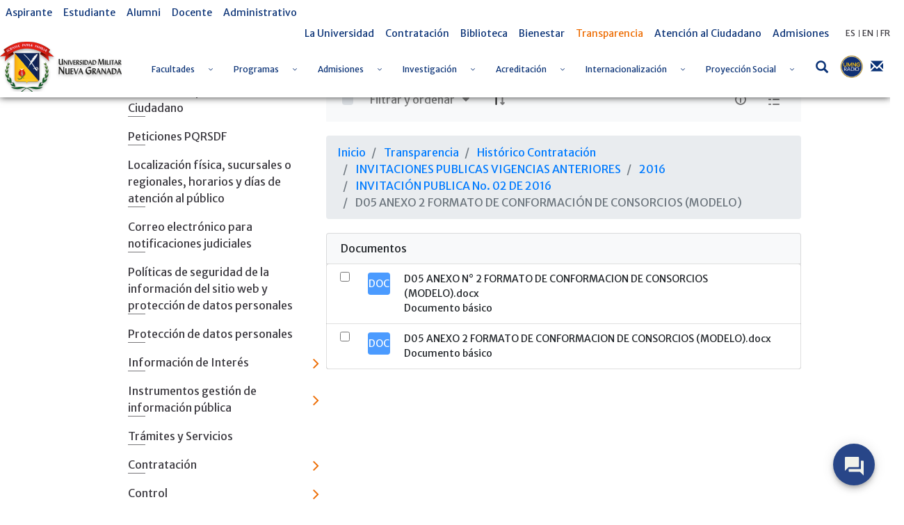

--- FILE ---
content_type: text/javascript
request_url: https://www.umng.edu.co/combo/?browserId=other&minifierType=&languageId=es_ES&b=7102&t=1769317806616&/o/frontend-js-web/aui/aui-datatable-selection/aui-datatable-selection-min.js&/o/frontend-js-web/aui/aui-datatable-highlight/aui-datatable-highlight-min.js&/o/frontend-js-web/aui/aui-datatable-property-list/aui-datatable-property-list-min.js&/o/frontend-js-web/aui/aui-property-builder-settings/aui-property-builder-settings-min.js&/o/frontend-js-web/aui/aui-property-builder/aui-property-builder-min.js&/o/frontend-js-web/aui/aui-sortable-list/aui-sortable-list-min.js&/o/frontend-js-web/aui/aui-form-builder-deprecated/aui-form-builder-deprecated-min.js&/o/frontend-js-web/aui/text-data-accentfold/text-data-accentfold-min.js&/o/frontend-js-web/aui/text-accentfold/text-accentfold-min.js&/o/frontend-js-web/aui/text-data-wordbreak/text-data-wordbreak-min.js&/o/frontend-js-web/aui/text-wordbreak/text-wordbreak-min.js&/o/frontend-js-web/aui/aui-text-data-unicode/aui-text-data-unicode-min.js
body_size: 31409
content:
YUI.add("aui-datatable-selection",function(e,t){var n=e.Lang,r=n.isArray,i=n.isString,s=n.isObject,o=function(e,t,n){return Math.min(Math.max(e,t),n)},u=function(){};u.ATTRS={activeCell:{getter:"_getActiveCell"},activeCoord:{value:[-1,-1]},activeRow:{getter:"_getActiveRow"},selection:{setter:"_setSelection"},tabIndex:{value:0}},e.mix(u.prototype,{_capturing:!1,_selectionEnd:null,_selectionSeed:null,_selectionStart:null,initializer:function(){var e=this,t=e.get("boundingBox");e.CLASS_NAMES_SELECTION={cell:e.getClassName("cell"),selection:e.getClassName("selection")},e._bindSelectionUI(),t.addClass(e.CLASS_NAMES_SELECTION.selection)},destroy:function(){var e=this;e._selectionKeyHandler.detach()},captureSelection:function(t){var n=this,r=[],i=[],s=[],o=[],u;for(u=0;u<t.length;u++){var a=t[u],f=n.getCell(a);o.push(a[0]),r.push(f),i.push(n.getColumn(f))}o=e.Array.unique(o),i=e.Array.unique(i);for(u=0;u<o.length;u++)o[u]=n.getRow(o[u]),s[u]=n.getRecord(o[u]);return{cells:r,cols:i,coords:t,records:s,rows:o}},getActiveColumn:function(){var e=this;return e.getColumn(e.get("activeCell"))},getActiveRecord:function(){var e=this;return e.getRecord(e.get("activeRow"))},getCoord:function(e){var t=this,n=t.getCell(e),r=t.body.tbodyNode,i=r.get("firstChild.rowIndex");return[n.get("parentNode.rowIndex")-i,n.get("cellIndex")]},_afterActiveCoordChange:function(e){var t=this,n=t.getCell(e.newVal);n&&n.setAttribute("tabindex",0).focus()},_bindSelectionUI:function(){var t=this,n=t.CLASS_NAMES_SELECTION;t._selectionKeyHandler=e.getDoc().on("key",e.bind(t._onSelectionKey,t),"down:enter,37,38,39,40"),t.after("activeCoordChange",t._afterActiveCoordChange),t.delegate("mouseup",e.bind(t._onSelectionMouseUp,t),"."+n.cell),t.delegate("mousedown",e.bind(t._onSelectionMouseDown,t),"."+n.cell),t.delegate("mouseenter",e.bind(t._onSelectionMouseEnter,t),"."+n.cell)},_getActiveCell:function(){var e=this,t=e.get("activeCoord"),n=t[0],r=t[1];return n>-1&&r>-1?e.getCell([n,r]):null},_getActiveRow:function(){var e=this,t=e.get("activeCoord"),n=t[0];return n>-1?e.getRow(n):null},_onSelectionMouseDown:function(e){var t=this,n=e.currentTarget,r=t.get("boundingBox"),i=t.getCoord(n);r.unselectable(),t._capturing=!0,t._selectionSeed=n,t._selectionStart=t._selectionEnd=t.getCoord(n),t.set("activeCoord",i)},_onSelectionMouseEnter:function(e){var t=this,n=e.currentTarget;if(!t._capturing)return;t._selectionSeed=n,t._selectionEnd=t.getCoord(n),t.set("selection",{start:t._selectionStart,end:t._selectionEnd})},_onSelectionMouseUp:function(){var e=this,t=e.get("boundingBox");e.get("focused")&&(e._selectionEnd=e.getCoord(e._selectionSeed),e.set("selection",{start:e._selectionStart,end:e._selectionEnd})),t.selectable(),e._capturing=!1},_onSelectionKey:function(e){var t=this,n=t.body,r=n.tbodyNode,i=e.keyCode,s=t.get("activeCell"),u,a=r.get("children").size(),f=n.get("columns").length,l,c;s&&t.get("focused")&&(u=t.getCoord(s),l=u[0],c=u[1],i===37?c--:i===38?l--:i===39?c++:i===40&&l++,l=o(l,0,a-1),c=o(c,0,f-1),t.set("activeCoord",[l,c]),t.set("selection",[l,c]),e.preventDefault())},_parseRange:function(e){var t=e[0],n=e[1],r=[],i,s;for(i=Math.min(t[0],n[0]);i<=Math.max(t[0],n[0]);i++)for(s=Math.min(t[1],n[1]);s<=Math.max(t[1],n[1]);s++)r.push([i,s]);return r},_setSelection:function(t){var n=this;return r(t)?r(t[0])||(t=[t]):s(t)?t=n._parseRange([t.start,t.end]):e.instanceOf(t,e.Node)&&(t=[n.getCoord(t)]),n.captureSelection(t)}}),e.DataTable.Selection=u,e.Base.mix(e.DataTable,[u]),e.DataTable.prototype.getColumn=function(t){return function(n){var r;return e.instanceOf(n,e.Node)&&(r=this.getCell(n),n=r&&(r.get("className").match(new RegExp(this.getClassName("col","(\\w+)")))||[])[1]),t.call(this,n)}}(e.DataTable.prototype.getColumn),e.DataTable.prototype.getRow=function(t){return function(n){var r=this,i=r.body.tbodyNode,s;return e.instanceOf(n,e.Node)?(s=n.ancestor(function(e){return e.get("parentNode").compareTo(i)},!0),s):t.call(this,n)}}(e.DataTable.prototype.getRow),e.DataTable.prototype._setColumns=function(t){function f(e){var t={},n,i,l;r.push(e),o.push(t);for(n in e)e.hasOwnProperty(n)&&(i=e[n],a(i)?t[n]=i.slice():s(i,!0)&&i.constructor===t.constructor?(l=u(i,r),t[n]=l===-1?f(i):o[l]):t[n]=e[n]);return t}function l(e){return e=e.replace(/\s+/,"-"),n[e]?e+=n[e]++:n[e]=1,e}function c(t,n){var r=[],s,o,u,h;for(s=0,o=t.length;s<o;++s)r[s]=u=i(t[s])?{key:t[s]}:f(t[s]),h=e.stamp(u),u.id||(u.id=h),u.field&&(u.name=u.field),n?u._parent=n:delete u._parent,u._id=l(u.name||u.key||u.id),a(u.children)&&(u.children=c(u.children,u));return r}var n={},r=[],o=[],u=e.Array.indexOf,a=e.Lang.isArray;return t&&c(t)}},"3.1.0-deprecated.52",{requires:["aui-datatable-core"],skinnable:!0});
YUI.add("aui-datatable-highlight",function(e,t){var n=e.Lang,r=n.isArray,i=n.isString,s=n.isBoolean,o=function(t){var s=0,o;i(t)?t=n.trim(t).replace(/\s+/g," ").split(" "):r(t)||(t=e.Array(t));for(o=4-t.length;s<o;s++)t.push(t[s]);return e.Array.map(t,parseFloat)},u=e.Base.create("datatable-highlight",e.Plugin.Base,[],{CLASS_NAMES:null,TPL_FRAME:'<div class="{overlay}"><div class="{border}"></div><div class="{border}"></div><div class="{border}"></div><div class="{border}"></div></div>',_lastActiveRow:null,_nodes:null,initializer:function(){var t=this,n=t.get("host");t.CLASS_NAMES={active:n.getClassName("active"),border:n.getClassName("highlight","border"),highlight:n.getClassName("highlight"),overlay:n.getClassName("highlight","overlay"),overlayActive:n.getClassName("highlight","overlay","active")},t.afterHostEvent("activeCoordChange",t._afterActiveCoordChange),t.afterHostEvent("blur",t._afterBlur),t.afterHostEvent("dataChange",t._afterDataChange),t.afterHostEvent("selectionChange",t._afterSelectionChange),e.on("windowresize",e.bind(t._afterWindowResize,t))},clear:function(){var e=this,t=e.get("host"),n=t.get("activeCell");n&&n.removeClass(e.CLASS_NAMES.active),e._clearBorders(),e._clearHighlights()},getActiveRegion:function(){var e=this,t=e.get("host"),n=e.get("type"),r=null,i;return n==="rows"?i=t.get("activeRow"):i=t.get("activeCell"),i&&(r=i.get("region")),r},getSelectionRegion:function(){var e=this,t=e._nodes,n=t[0].get("region"),r=t[t.length-1].get("region");return{0:n.top,1:n.left,bottom:r.bottom,height:r.bottom-n.top,left:n.left,right:r.right,top:n.top,width:r.right-n.left}},_afterActiveCoordChange:function(){var e=this,t=e.get("host"),n=e.get("activeBorderWidth"),r=e.get("overlayActiveNode"),i=e.CLASS_NAMES,s=t.get("activeRow"),o=e._lastActiveRow;if(!e.get("type"))return;e.clear(),o&&o.removeClass(i.active),s&&(e._alignBorder(r,e.getActiveRegion(),n),s.addClass(i.active)),e._lastActiveRow=s},_afterBlur:function(){this.clear()},_afterDataChange:function(){this._afterBlur()},_afterSelectionChange:function(t){var n=this,r,i=n.get("highlightRange"),s=n.get("overlayNode"),o=n.get("rangeBorderWidth");if(!n.get("type"))return;n._clearHighlights(),r=n._collectNodes(t.newVal),i&&r&&r.length>1&&(n._alignBorder(s,n.getSelectionRegion(),o),e.Array.each(r,function(e){e.addClass(n.CLASS_NAMES.highlight)}))},_afterWindowResize:function(){var e=this,t=e.get("activeBorderWidth"),n=e.get("overlayActiveNode"),r=e.get("overlayNode"),i=e.get("rangeBorderWidth");n.inDoc()&&e._alignBorder(n,e.getActiveRegion(),t),r.inDoc()&&e._alignBorder(r,e.getSelectionRegion(),i)},_alignBorder:function(e,t,n){var r=this,i=r.get("host");i._tableNode.ancestor().appendChild(e);if(t){var s=e.get("children"),o=s.item(0),u=s.item(1),a=s.item(2),f=s.item(3);e.setXY([t.left,t.top]),o.sizeTo(t.width,n[0]),f.sizeTo(n[3],t.height-n[2]),a.sizeTo(t.width,n[2]),u.sizeTo(n[1],t.height-n[2]),o.setXY([t.left,t.top]),f.setXY([t.left,t.top]),a.setXY([t.left,t.bottom-n[2]]),u.setXY([t.right-n[1],t.top])}},_collectNodes:function(e){var t=this,n=t.get("type");return!n||!e?null:t._nodes=e[n]},_clearBorders:function(){var e=this;e.get("overlayNode").remove(),e.get("overlayActiveNode").remove()},_clearHighlights:function(){var t=this;e.Array.each(t._nodes,function(e){e&&e.removeClass(t.CLASS_NAMES.highlight)})},_validateType:function(e){return e==="cells"||e==="rows"||e===null}},{NS:"highlight",NAME:"datatable-highlight",ATTRS:{activeBorderWidth:{setter:o,value:2},overlayActiveNode:{setter:function(t){var r=this,i=r.CLASS_NAMES;return t||(t=e.Node.create(n.sub(r.TPL_FRAME,i)),t.addClass(i.overlayActive)),t},value:null},overlayNode:{setter:function(t){var r=this;return t||(t=e.Node.create(n.sub(r.TPL_FRAME,r.CLASS_NAMES))),t},value:null},highlightRange:{validator:s,value:!0},rangeBorderWidth:{setter:o,value:1},type:{validator:"_validateType",value:"cells"}}});e.namespace("Plugin").DataTableHighlight=u},"3.1.0-deprecated.52",{requires:["aui-datatable-selection"],skinnable:!0});
YUI.add("aui-datatable-property-list",function(e,t){var n=e.Lang,r=n.isFunction;e.PropertyList=e.Base.create(e.DataTable.NAME,e.DataTable,[e.WidgetCssClass,e.WidgetToggle],{initializer:function(e){var t=this;t.CLASS_NAMES_PROPERTY_LIST={cell:t.getClassName("cell")},t._initHighlight(),t.after(t._afterRenderUI,t,"renderUI"),t.after(t._afterUITriggerSort,t,"_onUITriggerSort"),t.on("activeCellChange",t._onActiveCellChange),e.columns||this.set("columns",t._state.get("columns","initValue"))},getDefaultEditor:function(){return new e.TextCellEditor},_afterRenderUI:function(){var e=this;e.get("boundingBox").addClass(e.getClassName("property-list"))},_afterUITriggerSort:function(){var e=this;e.highlight.clear()},_initHighlight:function(){var t=this;t.plug(e.Plugin.DataTableHighlight,{highlightRange:!1,type:"rows"})},_onActiveCellChange:function(e){var t=this,n=e.newVal,r;n&&(r=t.getColumn(n),r&&r.key==="name"&&(e.newVal=n.next("."+t.CLASS_NAMES_PROPERTY_LIST.cell)))},_onSelectionKey:function(t){var n=this;if(n.get("activeCell")&&n.get("focused")){var r=t.keyCode,i=e.Widget.getByNode(t.target);i instanceof e.DataTable&&(i&&r===13&&n._onEditCell(t),e.PropertyList.superclass._onSelectionKey.apply(this,arguments),n._syncPropertyListScrollUI())}},_syncPropertyListScrollUI:function(){var e=this,t=e.get("activeRow");t&&e.scrollTo&&e.scrollTo(t.get("id"))}},{CSS_PREFIX:e.DataTable.CSS_PREFIX,ATTRS:{columns:{valueFn:function(){var e=this;return[{editor:!1,key:"name",label:e.getString("propertyName"),sortable:!0},{editor:e.getDefaultEditor(),formatter:function(e){var t=this,n=e.data;if(!n)return;var i=n.formatter;return r(i)?i.apply(t,arguments):n.value},key:"value",label:e.getString("value"),sortable:!0,width:"auto"}]}},scrollable:{value:!0},editEvent:{valueFn:function(){return e.UA.touchEnabled&&e.UA.mobile?"click":"dblclick"}},width:{setter:String},strings:{value:{propertyName:"Property Name",value:"Value"}}}})},"3.1.0-deprecated.52",{requires:["datatable-scroll","datatable-sort","aui-datatable-core","aui-datatable-edit","aui-datatable-highlight","aui-datatable-selection","aui-widget-cssclass","aui-widget-toggle"],skinnable:!0});
YUI.add("aui-property-builder-settings",function(e,t){var n,n=function(){},r=e.getClassName("property","builder","tabs"),i=e.getClassName("property","builder","toolbar","container"),s=e.getClassName("tabbable"),o=e.getClassName("tabbable","content"),u=e.getClassName("table","striped");n.ATTRS={propertyList:{setter:"_setPropertyList",validator:e.Lang.isObject,value:null},tabView:{setter:"_setTabView",validator:e.Lang.isObject,value:null,writeOnce:!0},toolbar:{setter:"_setToolbar",validator:e.Lang.isObject,value:null},toolbarContainer:{valueFn:function(){return e.Node.create(this.TOOLBAR_CONTAINER_TEMPLATE)}}},n.HTML_PARSER={toolbarContainer:"."+i},e.mix(n.prototype,{TOOLBAR_CONTAINER_TEMPLATE:'<div class="'+i+'"></div>',propertyList:null,settingsNode:null,tabView:null,toolbar:null,initializer:function(){this.publish({cancel:{defaultFn:this._defCancelFn}}),this.on("render",function(){this._renderTabs()})},_afterModelChange:function(){var e=this;e._handleSaveEvent()},_afterSelectionChange:function(e){var t=this,n=e.newVal,r;n&&(r=n.get("panelNode"),t.get("rendered")&&r===t.settingsNode&&t._renderSettings())},_defCancelFn:function(){var e=this;e.tabView.selectChild(0)},_handleCancelEvent:function(){var e=this;e.fire("cancel")},_handleSaveEvent:function(){var e=this;e.fire("save")},_renderPropertyList:function(){var t=this;if(!t.propertyList){var n=t.propertyList=new e.PropertyList(t.get("propertyList"));n.render(t.settingsNode),n.get("boundingBox").unselectable().addClass(u)}},_renderSettings:function(){var e=this;e._renderPropertyList(),e._renderToolbar()},_renderTabs:function(){var t=this;if(!t.tabView){var n=new e.TabView(t.get("tabView"));t.tabView=n,t.fieldsNode=n.item(0).get("panelNode"),t.settingsNode=n.item(1).get("panelNode")}},_renderToolbar:function(){var t=this;t.toolbar||(t.toolbar=(new e.Toolbar(t.get("toolbar"))).render(t.settingsNode))},_setPropertyList:function(t){var n=this;return e.merge({bubbleTargets:n,scroll:{height:400,width:"auto"},width:"99%"},t)},_setTabView:function(t){var n=this,i=n.get("boundingBox"),u=i.one("."+o),a;a={after:{selectionChange:e.bind(n._afterSelectionChange,n)},boundingBox:i.one("."+s),bubbleTargets:n,cssClass:r,render:n.get("contentBox"),srcNode:u};if(!u){var f=n.getStrings();a.children=[{label:f.addNode},{label:f.settings,disabled:!0}]}return e.merge(a,t)},_setToolbar:function(t){var n=this,r=n.getStrings();return e.merge({bubbleTargets:n,children:[{on:{click:e.bind(n._handleCancelEvent,n)},label:r.close}]},t)}}),e.PropertyBuilderSettings=n},"3.1.0-deprecated.52",{requires:["aui-tabview","aui-datatable-property-list"]});
YUI.add("aui-property-builder",function(e,t){var n=e.Lang,r=n.isArray,i=n.isNumber,s=n.isObject,o=function(t){return e.instanceOf(t,e.PropertyBuilderAvailableField)},u=e.Array,a=e.getClassName,f=a("clearfix"),l=a("property","builder","canvas"),c=a("property","builder","content","container"),h=a("property","builder","drop","container"),p=e.getClassName("property","builder","field","draggable"),d=a("property","builder","fields","container"),v=a("layout"),m=e.Component.create({NAME:"property-builder",ATTRS:{availableFields:{setter:"_setAvailableFields",validator:r},availableFieldsDragConfig:{value:null,setter:"_setAvailableFieldsDragConfig",validator:s},canvas:{valueFn:function(){return e.Node.create(this.CANVAS_TEMPLATE)}},dropConfig:{value:null,setter:"_setDropConfig",validator:s},contentContainer:{valueFn:function(){return e.Node.create(this.CONTENT_CONTAINER_TEMPLATE)}},dropContainer:{valueFn:function(){return e.Node.create(this.DROP_CONTAINER_TEMPLATE)}},fieldsContainer:{valueFn:function(){return e.Node.create(this.FIELDS_CONTAINER_TEMPLATE)}}},HTML_PARSER:{contentContainer:"."+c,dropContainer:"."+h,fieldsContainer:"."+d,canvas:"."+l},UI_ATTRS:["availableFields","fields"],AUGMENTS:[e.PropertyBuilderFieldSupport,e.PropertyBuilderSettings],prototype:{CANVAS_TEMPLATE:'<div tabindex="1" class="'+l+'"></div>',CONTENT_CONTAINER_TEMPLATE:'<div class="'+c+'"></div>',DROP_CONTAINER_TEMPLATE:'<div class="'+h+'"></div>',FIELDS_CONTAINER_TEMPLATE:'<ul class="'+[d,f].join(" ")+'"></ul>',fieldsNode:null,settingsNode:null,initializer:function(){var e=this;this.publish("render"),e.after({render:e._afterRender,"model:change":e._afterModelChange}),e.after(e._afterUiSetHeight,e,"_uiSetHeight"),e.canvas=e.get("canvas"),e.contentContainer=e.get("contentContainer"),e.dropContainer=e.get("dropContainer"),e.fieldsContainer=e.get("fieldsContainer")},isAvailableFieldsDrag:function(e){var t=this,n=t.availableFieldsDrag;return e===n.dd},plotFields:function(){var e=this,t=e.get("fields");t.each(function(t){e.plotField(t)})},renderUI:function(){var e=this;e.fire("render"),e._renderCanvas(),e._uiSetAvailableFields(e.get("availableFields"))},syncUI:function(){var e=this,t=e.get("contentBox");e._setupDrop(),e._setupAvailableFieldsDrag(),t.addClass(v)},_afterRender:function(){var e=this;e.plotFields()},_afterUiSetHeight:function(e){var t=this;t.contentContainer.setStyle("height",i(e)?e+t.DEF_UNIT:e),t.dropContainer.setStyle("height",i(e)?e+t.DEF_UNIT:e)},_renderCanvas:function(){var e=this,t=e.get("contentBox"),n=e.canvas,r=e.contentContainer,i=e.dropContainer;n.inDoc()||r.appendChild(n),i.inDoc()||n.appendChild(i),r.inDoc()?r.get("parentNode").append(r):t.appendChild(r)},_setupDrop:function(){var t=this;t.drop=new e.DD.Drop(t.get("dropConfig"))},_setupAvailableFieldsDrag:function(){var t=this;t.availableFieldsDrag=new e.DD.Delegate(t.get("availableFieldsDragConfig"))},_setAvailableFields:function(t){var n=[];return u.each(t,function(t){n.push(o(t)?t:new e.PropertyBuilderAvailableField(t))}),n},_setDropConfig:function(t){var n=this;return e.merge({bubbleTargets:n,groups:["availableFields"],node:n.dropContainer},t||{})},_setAvailableFieldsDragConfig:function(t){var n=this;return e.merge({bubbleTargets:n,container:n.get("boundingBox"),dragConfig:{groups:["availableFields"],plugins:[{cfg:{moveOnEnd:!1},fn:e.Plugin.DDProxy}]},nodes:"."+p},t||{})},_uiSetAvailableFields:function(t){var n=this,r=n.fieldsNode;if(r){var i=e.getDoc().invoke("createDocumentFragment");u.each(t,function(e){i.appendChild(e.get("node"))}),r.setContent(n.fieldsContainer.setContent(i))}},_uiSetFields:function(){var e=this;e.get("rendered")&&e.plotFields()}}});e.PropertyBuilder=m},"3.1.0-deprecated.52",{requires:["dd","collection","aui-property-builder-available-field","aui-property-builder-field-support","aui-property-builder-settings","aui-tabview"],skinnable:!0});
YUI.add("aui-sortable-list",function(e,t){var n=e.Lang,r=n.isString,i=n.isFunction,s=e.DD.DDM,o=e.Component.create({NAME:"sortable-list",ATTRS:{dd:{value:null},dropCondition:{value:function(){return!0},setter:function(t){return e.bind(t,this)},validator:i},dropContainer:{value:function(e){var t=this,n=e.drop,r=n.get("node"),i=t.get("dropOn");return r.attr("dropzone","move"),r.one(i)},validator:i},dropOn:{validator:r},helper:{value:null},nodes:{setter:function(e){return this._setNodes(e)}},placeholder:{value:null},proxy:{value:null,setter:function(t){return e.merge({moveOnEnd:!1,positionProxy:!1},t||{})}},sortCondition:{value:function(){return!0},setter:function(t){return e.bind(t,this)},validator:i}},EXTENDS:e.Base,prototype:{initializer:function(){var e=this,t=e.get("nodes");e.on("drag:align",e._onDragAlign),e.on("drag:end",e._onDragEnd),e.on("drag:exit",e._onDragExit),e.on("drag:mouseDown",e._onDragMouseDown),e.on("drag:over",e._onDragOver),e.on("drag:start",e._onDragStart),e._createHelper(),t&&(e.addAll(t),t.each(function(e){e.attr("draggable",!0)}))},add:function(e){var t=this;t._createDrag(e)},addAll:function(e){var t=this;e.each(function(e){t.add(e)})},_createDrag:function(t){var n=this,r=n.get("helper");if(!s.getDrag(t)){var i={bubbleTargets:n,node:t,target:!0},o=n.get("proxy");r&&(o.borderStyle=null),(new e.DD.Drag(e.mix(i,n.get("dd")))).plug(e.Plugin.DDProxy,o).plug(e.Plugin.DDWinScroll)}},_createHelper:function(){var t=this,n=t.get("helper");n&&(e.one("body").append(n.hide()),t.set("helper",n))},_updatePlaceholder:function(e,t){var n=this,r=e.target,i=e.drop,s=r.get("node"),o=i.get("node"),u=n.get("dropContainer"),a;u&&(a=u.apply(n,arguments));var f=!1,l=n.XDirection,c=n.YDirection;o.getStyle("float")!=="none"&&(f=!0);var h=n.get("placeholder");h||(h=s);if(!h.contains(o)){var p=n.get("dropCondition");a&&!t&&p(e)?!a.contains(h)&&!h.contains(a)&&a.append(h):f&&l==="left"||!f&&c==="up"?o.placeBefore(h):o.placeAfter(h)}},_onDragAlign:function(e){var t=this,n=t.lastX,r=t.lastY,i=e.target.lastXY,s=i[0],o=i[1];o!==r&&(t.YDirection=o<r?"up":"down"),s!==n&&(t.XDirection=s<n?"left":"right"),t.lastX=s,t.lastY=o},_onDragEnd:function(e){var t=this,n=e.target,r=n.get("node"),i=t.get("placeholder");i&&(r.show(),i.hide(),r.contains(i)||i.placeAfter(r))},_onDragExit:function(e){var t=this,n=t.get("sortCondition");n(e)&&t._updatePlaceholder(e,!0)},_onDragMouseDown:function(e){var t=this,n=e.target,r=t.get("helper");r&&n.set("dragNode",r)},_onDragStart:function(e){var t=this,n=e.target,r=n.get("node"),i=t.get("helper"),s=t.get("placeholder");s&&(s.setStyle("height",r.get("offsetHeight")+"px"),r.hide(),s.show(),r.placeAfter(s),i&&i.setStyles({display:"block",visibility:"visible"}).show())},_onDragOver:function(e){var t=this,n=t.get("sortCondition");n(e)&&t._updatePlaceholder(e)},_setNodes:function(t){return e.Lang.isNodeList(t)?t:r(t)?e.all(t):new e.NodeList([t])}}});e.SortableList=o},"3.1.0-deprecated.52",{requires:["dd-drag","dd-drop","dd-proxy","dd-scroll","aui-node","aui-component"]});
YUI.add("aui-form-builder-deprecated",function(e,t){var n=e.Lang,r=n.isObject,i=e.Array,s=e.PropertyBuilderAvailableField.getAvailableFieldById,o=function(t){return t instanceof e.PropertyBuilderAvailableField},u=function(t){return t instanceof e.FormBuilderField},a=e.getClassName,f="availableFields_field_",l="fields_field_",c=a("dd","dragging"),h=a("property","builder","content","container"),p=a("property","builder","field","draggable"),d=a("form","builder","field","hover"),v=a("form","builder","drop","zone"),m=a("form","builder","field"),g=a("form","builder","placeholder"),y=a("form","builder","tabs"),b=e.UA.touchEnabled&&e.UA.mobile,w='<div class="'+g+'"></div>',E=e.Component.create({NAME:"form-builder",ATTRS:{allowRemoveRequiredFields:{validator:e.Lang.isBoolean,value:!1},enableEditing:{value:!0},fieldsSortableListConfig:{setter:"_setFieldsSortableListConfig",validator:r,value:null},strings:{value:{addNode:"Add field",close:"Close",propertyName:"Property Name",save:"Save",settings:"Settings",value:"Value"}},tabView:{value:{cssClass:y}}},EXTENDS:e.PropertyBuilder,UI_ATTRS:["allowRemoveRequiredFields"],FIELDS_TAB:0,SETTINGS_TAB:1,prototype:{CONTENT_CONTAINER_TEMPLATE:'<div class="col-xs-12 col-sm-6 col-md-8 '+h+'"></div>',selectedFieldsLinkedSet:null,uniqueFieldsMap:null,initializer:function(){var t=this;t.uniqueFieldsMap=new e.Map,t.uniqueFieldsMap.after({put:e.bind(t._afterUniqueFieldsMapPut,t),remove:e.bind(t._afterUniqueFieldsMapRemove,t)}),t.selectedFieldsLinkedSet=new e.LinkedSet,t.selectedFieldsLinkedSet.after({add:e.bind(t._afterSelectedFieldsSetAdd,t),remove:e.bind(t._afterSelectedFieldsSetRemove,t)}),t.on({cancel:t._onCancel,"drag:end":t._onDragEnd,"drag:start":t._onDragStart,"drag:mouseDown":t._onDragMouseDown,save:t._onSave}),t.after("*:focusedChange",t._afterFieldFocusedChange),t.dropContainer.delegate("click",e.bind(t._onClickField,t),"."+m),b||(t.dropContainer.delegate("mouseover",e.bind(t._onMouseOverField,t),"."+m),t.dropContainer.delegate("mouseout",e.bind(t._onMouseOutField,t),"."+m)),t.get("contentBox").addClass("row")},syncUI:function(){var e=this;e._setupAvailableFieldsSortableList(),e._setupFieldsSortableList()},closeEditProperties:function(){var t=this;t.tabView.selectChild(e.FormBuilder.FIELDS_TAB),t.tabView.disableTab(e.FormBuilder.SETTINGS_TAB)},createField:function(t){var n=this,r={builder:n,parent:n};return u(t)?t.setAttrs(r):(e.each(t,function(e,n){e===undefined&&delete t[n]}),t=new(n.getFieldClass(t.type||"field"))(e.mix(r,t))),t.addTarget(n),t},duplicateField:function(e){var t=this,n=t._getFieldNodeIndex(e.get("boundingBox")),r=t._cloneField(e,!0),i=r.get("boundingBox");i.setStyle("opacity",0),t.insertField(r,++n,e.get("parent")),i.show(!0)},editField:function(e){var t=this;u(e)&&(t.editingField=e,t.unselectFields(),t.selectFields(e))},getFieldClass:function(t){var n=e.FormBuilderField.types[t];return n?n:(e.log("The field type: ["+t+"] couldn't be found."),null)},getFieldProperties:function(e,t){return e.getProperties(t)},insertField:function(e,t,n){var r=this;n=n||r,e.get("parent").removeField(e),n.addField(e,t)},openEditProperties:function(t){var n=this;n.tabView.enableTab(e.FormBuilder.SETTINGS_TAB),n.tabView.selectChild(e.FormBuilder.SETTINGS_TAB),n.propertyList.set("data",n.getFieldProperties(t,!0))},plotField:function(e,t){var n=this,r=e.get("boundingBox");e.get("rendered")?t.append(r):e.render(t),n._syncUniqueField(e),n.fieldsSortableList.add(r)},plotFields:function(t,n){var r=this;n=n||r.dropContainer,t=t||r.get("fields"),n.setContent(""),e.each(t,function(e){r.plotField(e,n)})},selectFields:function(e){var t=this,n=t.selectedFieldsLinkedSet;i.each(i(e),function(e){n.add(e)})},simulateFocusField:function(e){var t=this,n=t.lastFocusedField;n&&e!==n&&n.blur(),t.lastFocusedField=e.focus()},unselectFields:function(e){var t=this,n=t.selectedFieldsLinkedSet;e||(e=n.values()),i.each(i(e),function(e){n.remove(e)})},_afterFieldFocusedChange:function(e){var t=this,n=e.target;e.newVal&&u(n)&&!b&&t.editField(n)},_afterSelectedFieldsSetAdd:function(e){var t=this;e.value.set("selected",!0),t.openEditProperties(e.value)},_afterSelectedFieldsSetRemove:function(e){var t=this;e.value.set("selected",!1),t.closeEditProperties()},_afterUniqueFieldsMapPut:function(e){var t=s(e.key),n;o(t)&&(n=t.get("node"),t.set("draggable",!1),n.unselectable())},_afterUniqueFieldsMapRemove:function(e){var t=s(e.key),n;o(t)&&(n=t.get("node"),t.set("draggable",!0),n.selectable())},_cloneField:function(t,n){var r=this,i=t.getAttributesForCloning();return n&&(i.fields=[],e.each(t.get("fields"),function(e,t){e.get("unique")||(i.fields[t]=r._cloneField(e,n))})),r.createField(i)},_dropField:function(t){var n=this,r=t.getData("availableField"),i=e.Widget.getByNode(t);if(o(r)){var s={hiddenAttributes:r.get("hiddenAttributes"),label:r.get("label"),localizationMap:r.get("localizationMap"),options:r.get("options"),predefinedValue:r.get("predefinedValue"),readOnlyAttributes:r.get("readOnlyAttributes"),required:r.get("required"),showLabel:r.get("showLabel"),tip:r.get("tip"),type:r.get("type"),unique:r.get("unique"),width:r.get("width")};s.unique&&(s.id=n._getFieldId(r),s.name=r.get("name")),i=n.createField(s)}if(u(i)){var a=t.get("parentNode"),f=e.Widget.getByNode(a),l=n._getFieldNodeIndex(t);u(f)||(f=n),n.insertField(i,l,f)}},_getFieldId:function(e){var t=e.get("id"),n;return o(e)?n=f:n=l,t.replace(n,"")},_getFieldNodeIndex:function(e){return e.get("parentNode").all("> *:not(."+g+")").indexOf(e)},_onCancel:function(e){var t=this;t.unselectFields(),e.halt()},_onDragEnd:function(t){var n=this,r=t.target,i=r.get("node");n._dropField(i),u(e.Widget.getByNode(i))||(i.remove(),r.set("node",n._originalDragNode))},_onClickField:function(t){var n=this,r=e.Widget.getByNode(t.target);n.simulateFocusField(r),t.stopPropagation()},_onDragMouseDown:function(t){var n=t.target.get("node"),r=e.PropertyBuilderAvailableField.getAvailableFieldByNode(n);o(r)&&!r.get("draggable")&&t.halt()},_onDragStart:function(t){var n=
this,r=t.target,i=r.get("node");if(u(e.Widget.getByNode(i)))return;n._originalDragNode=i;var s=i.clone();i.placeBefore(s),r.set("node",s);var o=i.getData("availableField");s.setData("availableField",o),s.attr("id",""),s.hide(),i.removeClass(c),i.show(),n.fieldsSortableList.add(s)},_onMouseOutField:function(t){var n=e.Widget.getByNode(t.currentTarget);n.controlsToolbar.hide(),n.get("boundingBox").removeClass(d),t.stopPropagation()},_onMouseOverField:function(t){var n=e.Widget.getByNode(t.currentTarget);n.controlsToolbar.show(),n.get("boundingBox").addClass(d),t.stopPropagation()},_onSave:function(){var e=this,t=e.editingField;if(t){var n=e.propertyList.get("data");n.each(function(e){t.set(e.get("attributeName"),e.get("value"))}),e._syncUniqueField(t)}},_renderTabs:function(){E.superclass._renderTabs.apply(this,arguments),this.tabView.get("boundingBox").addClass("col-xs-12 col-sm-6 col-md-4")},_setAvailableFields:function(t){var n=[];return i.each(t,function(t){n.push(o(t)?t:new e.FormBuilderAvailableField(t))}),n},_setFieldsSortableListConfig:function(t){var n=this,r=n.dropContainer;return e.merge({bubbleTargets:n,dd:{groups:["availableFields"],plugins:[{cfg:{horizontal:!1,scrollDelay:150},fn:e.Plugin.DDWinScroll}]},dropCondition:function(t){var n=t.drop.get("node"),r=e.Widget.getByNode(n);return u(r)?!0:!1},placeholder:e.Node.create(w),dropOn:"."+v,sortCondition:function(e){var t=e.drop.get("node");return t!==n.dropContainer&&r.contains(t)}},t||{})},_setupAvailableFieldsSortableList:function(){var t=this;if(!t.availableFieldsSortableList){var n=t.fieldsContainer.all("."+p);t.availableFieldsSortableList=new e.SortableList(e.merge(t.get("fieldsSortableListConfig"),{nodes:n}))}},_setupFieldsSortableList:function(){var t=this;t.fieldsSortableList||(t.fieldsSortableList=new e.SortableList(t.get("fieldsSortableListConfig")))},_syncUniqueField:function(e){var t=this,n=t._getFieldId(e),r=s(n);o(r)&&(r.get("unique")||e.get("unique"))&&t.uniqueFieldsMap.put(n,e)},_uiSetAllowRemoveRequiredFields:function(){var e=this;e.get("fields").each(function(e){e._uiSetRequired(e.get("required"))})}}});e.FormBuilder=E},"3.1.0-deprecated.52",{requires:["aui-button","aui-collection","aui-form-builder-available-field-deprecated","aui-form-builder-field-deprecated","aui-form-builder-field-button-deprecated","aui-form-builder-field-checkbox-deprecated","aui-form-builder-field-fieldset-deprecated","aui-form-builder-field-file-upload-deprecated","aui-form-builder-field-multiple-choice-deprecated","aui-form-builder-field-radio-deprecated","aui-form-builder-field-select-deprecated","aui-form-builder-field-text-deprecated","aui-form-builder-field-textarea-deprecated","aui-property-builder","aui-property-builder-settings","aui-sortable-list","aui-tabview","aui-tooltip-base","escape","transition"],skinnable:!0});
YUI.add("text-data-accentfold",function(e,t){e.namespace("Text.Data").AccentFold={0:/[\u2070\u2080\u24EA\uFF10]/gi,1:/[\u00B9\u2081\u2460\uFF11]/gi,2:/[\u00B2\u2082\u2461\uFF12]/gi,3:/[\u00B3\u2083\u2462\uFF13]/gi,4:/[\u2074\u2084\u2463\uFF14]/gi,5:/[\u2075\u2085\u2464\uFF15]/gi,6:/[\u2076\u2086\u2465\uFF16]/gi,7:/[\u2077\u2087\u2466\uFF17]/gi,8:/[\u2078\u2088\u2467\uFF18]/gi,9:/[\u2079\u2089\u2468\uFF19]/gi,a:/[\u00AA\u00E0-\u00E5\u0101\u0103\u0105\u01CE\u01DF\u01E1\u01FB\u0201\u0203\u0227\u1D43\u1E01\u1E9A\u1EA1\u1EA3\u1EA5\u1EA7\u1EA9\u1EAB\u1EAD\u1EAF\u1EB1\u1EB3\u1EB5\u1EB7\u24D0\uFF41]/gi,b:/[\u1D47\u1E03\u1E05\u1E07\u24D1\uFF42]/gi,c:/[\u00E7\u0107\u0109\u010B\u010D\u1D9C\u1E09\u24D2\uFF43]/gi,d:/[\u010F\u1D48\u1E0B\u1E0D\u1E0F\u1E11\u1E13\u217E\u24D3\uFF44]/gi,e:/[\u00E8-\u00EB\u0113\u0115\u0117\u0119\u011B\u0205\u0207\u0229\u1D49\u1E15\u1E17\u1E19\u1E1B\u1E1D\u1EB9\u1EBB\u1EBD\u1EBF\u1EC1\u1EC3\u1EC5\u1EC7\u2091\u212F\u24D4\uFF45]/gi,f:/[\u1DA0\u1E1F\u24D5\uFF46]/gi,g:/[\u011D\u011F\u0121\u0123\u01E7\u01F5\u1D4D\u1E21\u210A\u24D6\uFF47]/gi,h:/[\u0125\u021F\u02B0\u1E23\u1E25\u1E27\u1E29\u1E2B\u1E96\u210E\u24D7\uFF48]/gi,i:/[\u00EC-\u00EF\u0129\u012B\u012D\u012F\u0133\u01D0\u0209\u020B\u1D62\u1E2D\u1E2F\u1EC9\u1ECB\u2071\u2139\u2170\u24D8\uFF49]/gi,j:/[\u0135\u01F0\u02B2\u24D9\u2C7C\uFF4A]/gi,k:/[\u0137\u01E9\u1D4F\u1E31\u1E33\u1E35\u24DA\uFF4B]/gi,l:/[\u013A\u013C\u013E\u0140\u01C9\u02E1\u1E37\u1E39\u1E3B\u1E3D\u2113\u217C\u24DB\uFF4C]/gi,m:/[\u1D50\u1E3F\u1E41\u1E43\u217F\u24DC\uFF4D]/gi,n:/[\u00F1\u0144\u0146\u0148\u01F9\u1E45\u1E47\u1E49\u1E4B\u207F\u24DD\uFF4E]/gi,o:/[\u00BA\u00F2-\u00F6\u014D\u014F\u0151\u01A1\u01D2\u01EB\u01ED\u020D\u020F\u022B\u022D\u022F\u0231\u1D52\u1E4D\u1E4F\u1E51\u1E53\u1ECD\u1ECF\u1ED1\u1ED3\u1ED5\u1ED7\u1ED9\u1EDB\u1EDD\u1EDF\u1EE1\u1EE3\u2092\u2134\u24DE\uFF4F]/gi,p:/[\u1D56\u1E55\u1E57\u24DF\uFF50]/gi,q:/[\u02A0\u24E0\uFF51]/gi,r:/[\u0155\u0157\u0159\u0211\u0213\u02B3\u1D63\u1E59\u1E5B\u1E5D\u1E5F\u24E1\uFF52]/gi,s:/[\u015B\u015D\u015F\u0161\u017F\u0219\u02E2\u1E61\u1E63\u1E65\u1E67\u1E69\u1E9B\u24E2\uFF53]/gi,t:/[\u0163\u0165\u021B\u1D57\u1E6B\u1E6D\u1E6F\u1E71\u1E97\u24E3\uFF54]/gi,u:/[\u00F9-\u00FC\u0169\u016B\u016D\u016F\u0171\u0173\u01B0\u01D4\u01D6\u01D8\u01DA\u01DC\u0215\u0217\u1D58\u1D64\u1E73\u1E75\u1E77\u1E79\u1E7B\u1EE5\u1EE7\u1EE9\u1EEB\u1EED\u1EEF\u1EF1\u24E4\uFF55]/gi,v:/[\u1D5B\u1D65\u1E7D\u1E7F\u2174\u24E5\uFF56]/gi,w:/[\u0175\u02B7\u1E81\u1E83\u1E85\u1E87\u1E89\u1E98\u24E6\uFF57]/gi,x:/[\u02E3\u1E8B\u1E8D\u2093\u2179\u24E7\uFF58]/gi,y:/[\u00FD\u00FF\u0177\u0233\u02B8\u1E8F\u1E99\u1EF3\u1EF5\u1EF7\u1EF9\u24E8\uFF59]/gi,z:/[\u017A\u017C\u017E\u1DBB\u1E91\u1E93\u1E95\u24E9\uFF5A]/gi}},"patched-v3.18.1",{requires:["yui-base"]});
YUI.add("text-accentfold",function(e,t){var n=e.Array,r=e.Text,i=r.Data.AccentFold,s={canFold:function(e){var t;for(t in i)if(i.hasOwnProperty(t)&&e.search(i[t])!==-1)return!0;return!1},compare:function(e,t,n){var r=s.fold(e),i=s.fold(t);return n?!!n(r,i):r===i},filter:function(e,t){return n.filter(e,function(e){return t(s.fold(e))})},fold:function(t){return e.Lang.isArray(t)?n.map(t,s.fold):(t=t.toLowerCase(),e.Object.each(i,function(e,n){t=t.replace(e,n)}),t)}};r.AccentFold=s},"patched-v3.18.1",{requires:["array-extras","text-data-accentfold"]});
YUI.add("text-data-wordbreak",function(e,t){e.namespace("Text.Data").WordBreak={aletter:"[A-Za-z\u00aa\u00b5\u00ba\u00c0-\u00d6\u00d8-\u00f6\u00f8-\u02c1\u02c6-\u02d1\u02e0-\u02e4\u02ec\u02ee\u0370-\u0374\u0376\u0377\u037a-\u037d\u0386\u0388-\u038a\u038c\u038e-\u03a1\u03a3-\u03f5\u03f7-\u0481\u048a-\u0527\u0531-\u0556\u0559\u0561-\u0587\u05d0-\u05ea\u05f0-\u05f3\u0620-\u064a\u066e\u066f\u0671-\u06d3\u06d5\u06e5\u06e6\u06ee\u06ef\u06fa-\u06fc\u06ff\u0710\u0712-\u072f\u074d-\u07a5\u07b1\u07ca-\u07ea\u07f4\u07f5\u07fa\u0800-\u0815\u081a\u0824\u0828\u0840-\u0858\u0904-\u0939\u093d\u0950\u0958-\u0961\u0971-\u0977\u0979-\u097f\u0985-\u098c\u098f\u0990\u0993-\u09a8\u09aa-\u09b0\u09b2\u09b6-\u09b9\u09bd\u09ce\u09dc\u09dd\u09df-\u09e1\u09f0\u09f1\u0a05-\u0a0a\u0a0f\u0a10\u0a13-\u0a28\u0a2a-\u0a30\u0a32\u0a33\u0a35\u0a36\u0a38\u0a39\u0a59-\u0a5c\u0a5e\u0a72-\u0a74\u0a85-\u0a8d\u0a8f-\u0a91\u0a93-\u0aa8\u0aaa-\u0ab0\u0ab2\u0ab3\u0ab5-\u0ab9\u0abd\u0ad0\u0ae0\u0ae1\u0b05-\u0b0c\u0b0f\u0b10\u0b13-\u0b28\u0b2a-\u0b30\u0b32\u0b33\u0b35-\u0b39\u0b3d\u0b5c\u0b5d\u0b5f-\u0b61\u0b71\u0b83\u0b85-\u0b8a\u0b8e-\u0b90\u0b92-\u0b95\u0b99\u0b9a\u0b9c\u0b9e\u0b9f\u0ba3\u0ba4\u0ba8-\u0baa\u0bae-\u0bb9\u0bd0\u0c05-\u0c0c\u0c0e-\u0c10\u0c12-\u0c28\u0c2a-\u0c33\u0c35-\u0c39\u0c3d\u0c58\u0c59\u0c60\u0c61\u0c85-\u0c8c\u0c8e-\u0c90\u0c92-\u0ca8\u0caa-\u0cb3\u0cb5-\u0cb9\u0cbd\u0cde\u0ce0\u0ce1\u0cf1\u0cf2\u0d05-\u0d0c\u0d0e-\u0d10\u0d12-\u0d3a\u0d3d\u0d4e\u0d60\u0d61\u0d7a-\u0d7f\u0d85-\u0d96\u0d9a-\u0db1\u0db3-\u0dbb\u0dbd\u0dc0-\u0dc6\u0f00\u0f40-\u0f47\u0f49-\u0f6c\u0f88-\u0f8c\u10a0-\u10c5\u10d0-\u10fa\u10fc\u1100-\u1248\u124a-\u124d\u1250-\u1256\u1258\u125a-\u125d\u1260-\u1288\u128a-\u128d\u1290-\u12b0\u12b2-\u12b5\u12b8-\u12be\u12c0\u12c2-\u12c5\u12c8-\u12d6\u12d8-\u1310\u1312-\u1315\u1318-\u135a\u1380-\u138f\u13a0-\u13f4\u1401-\u166c\u166f-\u167f\u1681-\u169a\u16a0-\u16ea\u16ee-\u16f0\u1700-\u170c\u170e-\u1711\u1720-\u1731\u1740-\u1751\u1760-\u176c\u176e-\u1770\u1820-\u1877\u1880-\u18a8\u18aa\u18b0-\u18f5\u1900-\u191c\u1a00-\u1a16\u1b05-\u1b33\u1b45-\u1b4b\u1b83-\u1ba0\u1bae\u1baf\u1bc0-\u1be5\u1c00-\u1c23\u1c4d-\u1c4f\u1c5a-\u1c7d\u1ce9-\u1cec\u1cee-\u1cf1\u1d00-\u1dbf\u1e00-\u1f15\u1f18-\u1f1d\u1f20-\u1f45\u1f48-\u1f4d\u1f50-\u1f57\u1f59\u1f5b\u1f5d\u1f5f-\u1f7d\u1f80-\u1fb4\u1fb6-\u1fbc\u1fbe\u1fc2-\u1fc4\u1fc6-\u1fcc\u1fd0-\u1fd3\u1fd6-\u1fdb\u1fe0-\u1fec\u1ff2-\u1ff4\u1ff6-\u1ffc\u2071\u207f\u2090-\u209c\u2102\u2107\u210a-\u2113\u2115\u2119-\u211d\u2124\u2126\u2128\u212a-\u212d\u212f-\u2139\u213c-\u213f\u2145-\u2149\u214e\u2160-\u2188\u24b6-\u24e9\u2c00-\u2c2e\u2c30-\u2c5e\u2c60-\u2ce4\u2ceb-\u2cee\u2d00-\u2d25\u2d30-\u2d65\u2d6f\u2d80-\u2d96\u2da0-\u2da6\u2da8-\u2dae\u2db0-\u2db6\u2db8-\u2dbe\u2dc0-\u2dc6\u2dc8-\u2dce\u2dd0-\u2dd6\u2dd8-\u2dde\u2e2f\u3005\u303b\u303c\u3105-\u312d\u3131-\u318e\u31a0-\u31ba\ua000-\ua48c\ua4d0-\ua4fd\ua500-\ua60c\ua610-\ua61f\ua62a\ua62b\ua640-\ua66e\ua67f-\ua697\ua6a0-\ua6ef\ua717-\ua71f\ua722-\ua788\ua78b-\ua78e\ua790\ua791\ua7a0-\ua7a9\ua7fa-\ua801\ua803-\ua805\ua807-\ua80a\ua80c-\ua822\ua840-\ua873\ua882-\ua8b3\ua8f2-\ua8f7\ua8fb\ua90a-\ua925\ua930-\ua946\ua960-\ua97c\ua984-\ua9b2\ua9cf\uaa00-\uaa28\uaa40-\uaa42\uaa44-\uaa4b\uab01-\uab06\uab09-\uab0e\uab11-\uab16\uab20-\uab26\uab28-\uab2e\uabc0-\uabe2\uac00-\ud7a3\ud7b0-\ud7c6\ud7cb-\ud7fb\ufb00-\ufb06\ufb13-\ufb17\ufb1d\ufb1f-\ufb28\ufb2a-\ufb36\ufb38-\ufb3c\ufb3e\ufb40\ufb41\ufb43\ufb44\ufb46-\ufbb1\ufbd3-\ufd3d\ufd50-\ufd8f\ufd92-\ufdc7\ufdf0-\ufdfb\ufe70-\ufe74\ufe76-\ufefc\uff21-\uff3a\uff41-\uff5a\uffa0-\uffbe\uffc2-\uffc7\uffca-\uffcf\uffd2-\uffd7\uffda-\uffdc]",midnumlet:"['\\.\u2018\u2019\u2024\ufe52\uff07\uff0e]",midletter:"[:\u00b7\u00b7\u05f4\u2027\ufe13\ufe55\uff1a]",midnum:"[,;;\u0589\u060c\u060d\u066c\u07f8\u2044\ufe10\ufe14\ufe50\ufe54\uff0c\uff1b]",numeric:"[0-9\u0660-\u0669\u066b\u06f0-\u06f9\u07c0-\u07c9\u0966-\u096f\u09e6-\u09ef\u0a66-\u0a6f\u0ae6-\u0aef\u0b66-\u0b6f\u0be6-\u0bef\u0c66-\u0c6f\u0ce6-\u0cef\u0d66-\u0d6f\u0e50-\u0e59\u0ed0-\u0ed9\u0f20-\u0f29\u1040-\u1049\u1090-\u1099\u17e0-\u17e9\u1810-\u1819\u1946-\u194f\u19d0-\u19d9\u1a80-\u1a89\u1a90-\u1a99\u1b50-\u1b59\u1bb0-\u1bb9\u1c40-\u1c49\u1c50-\u1c59\ua620-\ua629\ua8d0-\ua8d9\ua900-\ua909\ua9d0-\ua9d9\uaa50-\uaa59\uabf0-\uabf9]",cr:"\\r",lf:"\\n",newline:"[\f\u0085\u2028\u2029]",extend:"[\u0300-\u036f\u0483-\u0489\u0591-\u05bd\u05bf\u05c1\u05c2\u05c4\u05c5\u05c7\u0610-\u061a\u064b-\u065f\u0670\u06d6-\u06dc\u06df-\u06e4\u06e7\u06e8\u06ea-\u06ed\u0711\u0730-\u074a\u07a6-\u07b0\u07eb-\u07f3\u0816-\u0819\u081b-\u0823\u0825-\u0827\u0829-\u082d\u0859-\u085b\u0900-\u0903\u093a-\u093c\u093e-\u094f\u0951-\u0957\u0962\u0963\u0981-\u0983\u09bc\u09be-\u09c4\u09c7\u09c8\u09cb-\u09cd\u09d7\u09e2\u09e3\u0a01-\u0a03\u0a3c\u0a3e-\u0a42\u0a47\u0a48\u0a4b-\u0a4d\u0a51\u0a70\u0a71\u0a75\u0a81-\u0a83\u0abc\u0abe-\u0ac5\u0ac7-\u0ac9\u0acb-\u0acd\u0ae2\u0ae3\u0b01-\u0b03\u0b3c\u0b3e-\u0b44\u0b47\u0b48\u0b4b-\u0b4d\u0b56\u0b57\u0b62\u0b63\u0b82\u0bbe-\u0bc2\u0bc6-\u0bc8\u0bca-\u0bcd\u0bd7\u0c01-\u0c03\u0c3e-\u0c44\u0c46-\u0c48\u0c4a-\u0c4d\u0c55\u0c56\u0c62\u0c63\u0c82\u0c83\u0cbc\u0cbe-\u0cc4\u0cc6-\u0cc8\u0cca-\u0ccd\u0cd5\u0cd6\u0ce2\u0ce3\u0d02\u0d03\u0d3e-\u0d44\u0d46-\u0d48\u0d4a-\u0d4d\u0d57\u0d62\u0d63\u0d82\u0d83\u0dca\u0dcf-\u0dd4\u0dd6\u0dd8-\u0ddf\u0df2\u0df3\u0e31\u0e34-\u0e3a\u0e47-\u0e4e\u0eb1\u0eb4-\u0eb9\u0ebb\u0ebc\u0ec8-\u0ecd\u0f18\u0f19\u0f35\u0f37\u0f39\u0f3e\u0f3f\u0f71-\u0f84\u0f86\u0f87\u0f8d-\u0f97\u0f99-\u0fbc\u0fc6\u102b-\u103e\u1056-\u1059\u105e-\u1060\u1062-\u1064\u1067-\u106d\u1071-\u1074\u1082-\u108d\u108f\u109a-\u109d\u135d-\u135f\u1712-\u1714\u1732-\u1734\u1752\u1753\u1772\u1773\u17b6-\u17d3\u17dd\u180b-\u180d\u18a9\u1920-\u192b\u1930-\u193b\u19b0-\u19c0\u19c8\u19c9\u1a17-\u1a1b\u1a55-\u1a5e\u1a60-\u1a7c\u1a7f\u1b00-\u1b04\u1b34-\u1b44\u1b6b-\u1b73\u1b80-\u1b82\u1ba1-\u1baa\u1be6-\u1bf3\u1c24-\u1c37\u1cd0-\u1cd2\u1cd4-\u1ce8\u1ced\u1cf2\u1dc0-\u1de6\u1dfc-\u1dff\u200c\u200d\u20d0-\u20f0\u2cef-\u2cf1\u2d7f\u2de0-\u2dff\u302a-\u302f\u3099\u309a\ua66f-\ua672\ua67c\ua67d\ua6f0\ua6f1\ua802\ua806\ua80b\ua823-\ua827\ua880\ua881\ua8b4-\ua8c4\ua8e0-\ua8f1\ua926-\ua92d\ua947-\ua953\ua980-\ua983\ua9b3-\ua9c0\uaa29-\uaa36\uaa43\uaa4c\uaa4d\uaa7b\uaab0\uaab2-\uaab4\uaab7\uaab8\uaabe\uaabf\uaac1\uabe3-\uabea\uabec\uabed\ufb1e\ufe00-\ufe0f\ufe20-\ufe26\uff9e\uff9f]"
,format:"[\u00ad\u0600-\u0603\u06dd\u070f\u17b4\u17b5\u200e\u200f\u202a-\u202e\u2060-\u2064\u206a-\u206f\ufeff\ufff9-\ufffb]",katakana:"[\u3031-\u3035\u309b\u309c\u30a0-\u30fa\u30fc-\u30ff\u31f0-\u31ff\u32d0-\u32fe\u3300-\u3357\uff66-\uff9d]",extendnumlet:"[_\u203f\u2040\u2054\ufe33\ufe34\ufe4d-\ufe4f\uff3f]",punctuation:"[!-#%-*,-\\/:;?@\\[-\\]_{}\u00a1\u00ab\u00b7\u00bb\u00bf;\u00b7\u055a-\u055f\u0589\u058a\u05be\u05c0\u05c3\u05c6\u05f3\u05f4\u0609\u060a\u060c\u060d\u061b\u061e\u061f\u066a-\u066d\u06d4\u0700-\u070d\u07f7-\u07f9\u0830-\u083e\u085e\u0964\u0965\u0970\u0df4\u0e4f\u0e5a\u0e5b\u0f04-\u0f12\u0f3a-\u0f3d\u0f85\u0fd0-\u0fd4\u0fd9\u0fda\u104a-\u104f\u10fb\u1361-\u1368\u1400\u166d\u166e\u169b\u169c\u16eb-\u16ed\u1735\u1736\u17d4-\u17d6\u17d8-\u17da\u1800-\u180a\u1944\u1945\u1a1e\u1a1f\u1aa0-\u1aa6\u1aa8-\u1aad\u1b5a-\u1b60\u1bfc-\u1bff\u1c3b-\u1c3f\u1c7e\u1c7f\u1cd3\u2010-\u2027\u2030-\u2043\u2045-\u2051\u2053-\u205e\u207d\u207e\u208d\u208e\u3008\u3009\u2768-\u2775\u27c5\u27c6\u27e6-\u27ef\u2983-\u2998\u29d8-\u29db\u29fc\u29fd\u2cf9-\u2cfc\u2cfe\u2cff\u2d70\u2e00-\u2e2e\u2e30\u2e31\u3001-\u3003\u3008-\u3011\u3014-\u301f\u3030\u303d\u30a0\u30fb\ua4fe\ua4ff\ua60d-\ua60f\ua673\ua67e\ua6f2-\ua6f7\ua874-\ua877\ua8ce\ua8cf\ua8f8-\ua8fa\ua92e\ua92f\ua95f\ua9c1-\ua9cd\ua9de\ua9df\uaa5c-\uaa5f\uaade\uaadf\uabeb\ufd3e\ufd3f\ufe10-\ufe19\ufe30-\ufe52\ufe54-\ufe61\ufe63\ufe68\ufe6a\ufe6b\uff01-\uff03\uff05-\uff0a\uff0c-\uff0f\uff1a\uff1b\uff1f\uff20\uff3b-\uff3d\uff3f\uff5b\uff5d\uff5f-\uff65]"}},"patched-v3.18.1",{requires:["yui-base"]});
YUI.add("text-wordbreak",function(e,t){var n=e.Text,r=n.Data.WordBreak,i=0,s=1,o=2,u=3,a=4,f=5,l=6,c=7,h=8,p=9,d=10,v=11,m=12,g=[new RegExp(r.aletter),new RegExp(r.midnumlet),new RegExp(r.midletter),new RegExp(r.midnum),new RegExp(r.numeric),new RegExp(r.cr),new RegExp(r.lf),new RegExp(r.newline),new RegExp(r.extend),new RegExp(r.format),new RegExp(r.katakana),new RegExp(r.extendnumlet)],y="",b=new RegExp("^"+r.punctuation+"$"),w=/\s/,E={getWords:function(e,t){var n=0,r=E._classify(e),i=r.length,s=[],o=[],u,a,f;t||(t={}),t.ignoreCase&&(e=e.toLowerCase()),a=t.includePunctuation,f=t.includeWhitespace;for(;n<i;++n)u=e.charAt(n),s.push(u),E._isWordBoundary(r,n)&&(s=s.join(y),s&&(f||!w.test(s))&&(a||!b.test(s))&&o.push(s),s=[]);return o},getUniqueWords:function(t,n){return e.Array.unique(E.getWords(t,n))},isWordBoundary:function(e,t){return E._isWordBoundary(E._classify(e),t)},_classify:function(e){var t,n=[],r=0,i,s,o=e.length,u=g.length,a;for(;r<o;++r){t=e.charAt(r),a=m;for(i=0;i<u;++i){s=g[i];if(s&&s.test(t)){a=i;break}}n.push(a)}return n},_isWordBoundary:function(e,t){var n,r=e[t],m=e[t+1],g;return t<0||t>e.length-1&&t!==0?!1:r===i&&m===i?!1:(g=e[t+2],r!==i||m!==o&&m!==s||g!==i?(n=e[t-1],r!==o&&r!==s||m!==i||n!==i?r!==a&&r!==i||m!==a&&m!==i?r!==u&&r!==s||m!==a||n!==a?r!==a||m!==u&&m!==s||g!==a?r===h||r===p||n===h||n===p||m===h||m===p?!1:r===f&&m===l?!1:r===c||r===f||r===l?!0:m===c||m===f||m===l?!0:r===d&&m===d?!1:m!==v||r!==i&&r!==a&&r!==d&&r!==v?r!==v||m!==i&&m!==a&&m!==d?!0:!1:!1:!1:!1:!1:!1):!1)}};n.WordBreak=E},"patched-v3.18.1",{requires:["array-extras","text-data-wordbreak"]});
YUI.add("aui-text-data-unicode",function(e,t){e.namespace("Text.Data").Unicode={L:"^[A-Za-z\u00aa\u00b5\u00ba\u00c0-\u00d6\u00d8-\u00f6\u00f8-\u02c1\u02c6-\u02d1\u02e0-\u02e4\u02ec\u02ee\u0370-\u0374\u0376\u0377\u037a-\u037d\u0386\u0388-\u038a\u038c\u038e-\u03a1\u03a3-\u03f5\u03f7-\u0481\u048a-\u0525\u0531-\u0556\u0559\u0561-\u0587\u05d0-\u05ea\u05f0-\u05f2\u0621-\u064a\u066e\u066f\u0671-\u06d3\u06d5\u06e5\u06e6\u06ee\u06ef\u06fa-\u06fc\u06ff\u0710\u0712-\u072f\u074d-\u07a5\u07b1\u07ca-\u07ea\u07f4\u07f5\u07fa\u0800-\u0815\u081a\u0824\u0828\u0904-\u0939\u093d\u0950\u0958-\u0961\u0971\u0972\u0979-\u097f\u0985-\u098c\u098f\u0990\u0993-\u09a8\u09aa-\u09b0\u09b2\u09b6-\u09b9\u09bd\u09ce\u09dc\u09dd\u09df-\u09e1\u09f0\u09f1\u0a05-\u0a0a\u0a0f\u0a10\u0a13-\u0a28\u0a2a-\u0a30\u0a32\u0a33\u0a35\u0a36\u0a38\u0a39\u0a59-\u0a5c\u0a5e\u0a72-\u0a74\u0a85-\u0a8d\u0a8f-\u0a91\u0a93-\u0aa8\u0aaa-\u0ab0\u0ab2\u0ab3\u0ab5-\u0ab9\u0abd\u0ad0\u0ae0\u0ae1\u0b05-\u0b0c\u0b0f\u0b10\u0b13-\u0b28\u0b2a-\u0b30\u0b32\u0b33\u0b35-\u0b39\u0b3d\u0b5c\u0b5d\u0b5f-\u0b61\u0b71\u0b83\u0b85-\u0b8a\u0b8e-\u0b90\u0b92-\u0b95\u0b99\u0b9a\u0b9c\u0b9e\u0b9f\u0ba3\u0ba4\u0ba8-\u0baa\u0bae-\u0bb9\u0bd0\u0c05-\u0c0c\u0c0e-\u0c10\u0c12-\u0c28\u0c2a-\u0c33\u0c35-\u0c39\u0c3d\u0c58\u0c59\u0c60\u0c61\u0c85-\u0c8c\u0c8e-\u0c90\u0c92-\u0ca8\u0caa-\u0cb3\u0cb5-\u0cb9\u0cbd\u0cde\u0ce0\u0ce1\u0d05-\u0d0c\u0d0e-\u0d10\u0d12-\u0d28\u0d2a-\u0d39\u0d3d\u0d60\u0d61\u0d7a-\u0d7f\u0d85-\u0d96\u0d9a-\u0db1\u0db3-\u0dbb\u0dbd\u0dc0-\u0dc6\u0e01-\u0e30\u0e32\u0e33\u0e40-\u0e46\u0e81\u0e82\u0e84\u0e87\u0e88\u0e8a\u0e8d\u0e94-\u0e97\u0e99-\u0e9f\u0ea1-\u0ea3\u0ea5\u0ea7\u0eaa\u0eab\u0ead-\u0eb0\u0eb2\u0eb3\u0ebd\u0ec0-\u0ec4\u0ec6\u0edc\u0edd\u0f00\u0f40-\u0f47\u0f49-\u0f6c\u0f88-\u0f8b\u1000-\u102a\u103f\u1050-\u1055\u105a-\u105d\u1061\u1065\u1066\u106e-\u1070\u1075-\u1081\u108e\u10a0-\u10c5\u10d0-\u10fa\u10fc\u1100-\u1248\u124a-\u124d\u1250-\u1256\u1258\u125a-\u125d\u1260-\u1288\u128a-\u128d\u1290-\u12b0\u12b2-\u12b5\u12b8-\u12be\u12c0\u12c2-\u12c5\u12c8-\u12d6\u12d8-\u1310\u1312-\u1315\u1318-\u135a\u1380-\u138f\u13a0-\u13f4\u1401-\u166c\u166f-\u167f\u1681-\u169a\u16a0-\u16ea\u1700-\u170c\u170e-\u1711\u1720-\u1731\u1740-\u1751\u1760-\u176c\u176e-\u1770\u1780-\u17b3\u17d7\u17dc\u1820-\u1877\u1880-\u18a8\u18aa\u18b0-\u18f5\u1900-\u191c\u1950-\u196d\u1970-\u1974\u1980-\u19ab\u19c1-\u19c7\u1a00-\u1a16\u1a20-\u1a54\u1aa7\u1b05-\u1b33\u1b45-\u1b4b\u1b83-\u1ba0\u1bae\u1baf\u1c00-\u1c23\u1c4d-\u1c4f\u1c5a-\u1c7d\u1ce9-\u1cec\u1cee-\u1cf1\u1d00-\u1dbf\u1e00-\u1f15\u1f18-\u1f1d\u1f20-\u1f45\u1f48-\u1f4d\u1f50-\u1f57\u1f59\u1f5b\u1f5d\u1f5f-\u1f7d\u1f80-\u1fb4\u1fb6-\u1fbc\u1fbe\u1fc2-\u1fc4\u1fc6-\u1fcc\u1fd0-\u1fd3\u1fd6-\u1fdb\u1fe0-\u1fec\u1ff2-\u1ff4\u1ff6-\u1ffc\u2071\u207f\u2090-\u2094\u2102\u2107\u210a-\u2113\u2115\u2119-\u211d\u2124\u2126\u2128\u212a-\u212d\u212f-\u2139\u213c-\u213f\u2145-\u2149\u214e\u2183\u2184\u2c00-\u2c2e\u2c30-\u2c5e\u2c60-\u2ce4\u2ceb-\u2cee\u2d00-\u2d25\u2d30-\u2d65\u2d6f\u2d80-\u2d96\u2da0-\u2da6\u2da8-\u2dae\u2db0-\u2db6\u2db8-\u2dbe\u2dc0-\u2dc6\u2dc8-\u2dce\u2dd0-\u2dd6\u2dd8-\u2dde\u2e2f\u3005\u3006\u3031-\u3035\u303b\u303c\u3041-\u3096\u309d-\u309f\u30a1-\u30fa\u30fc-\u30ff\u3105-\u312d\u3131-\u318e\u31a0-\u31b7\u31f0-\u31ff\u3400-\u4db5\u4e00-\u9fcb\ua000-\ua48c\ua4d0-\ua4fd\ua500-\ua60c\ua610-\ua61f\ua62a\ua62b\ua640-\ua65f\ua662-\ua66e\ua67f-\ua697\ua6a0-\ua6e5\ua717-\ua71f\ua722-\ua788\ua78b\ua78c\ua7fb-\ua801\ua803-\ua805\ua807-\ua80a\ua80c-\ua822\ua840-\ua873\ua882-\ua8b3\ua8f2-\ua8f7\ua8fb\ua90a-\ua925\ua930-\ua946\ua960-\ua97c\ua984-\ua9b2\ua9cf\uaa00-\uaa28\uaa40-\uaa42\uaa44-\uaa4b\uaa60-\uaa76\uaa7a\uaa80-\uaaaf\uaab1\uaab5\uaab6\uaab9-\uaabd\uaac0\uaac2\uaadb-\uaadd\uabc0-\uabe2\uac00-\ud7a3\ud7b0-\ud7c6\ud7cb-\ud7fb\uf900-\ufa2d\ufa30-\ufa6d\ufa70-\ufad9\ufb00-\ufb06\ufb13-\ufb17\ufb1d\ufb1f-\ufb28\ufb2a-\ufb36\ufb38-\ufb3c\ufb3e\ufb40\ufb41\ufb43\ufb44\ufb46-\ufbb1\ufbd3-\ufd3d\ufd50-\ufd8f\ufd92-\ufdc7\ufdf0-\ufdfb\ufe70-\ufe74\ufe76-\ufefc\uff21-\uff3a\uff41-\uff5a\uff66-\uffbe\uffc2-\uffc7\uffca-\uffcf\uffd2-\uffd7\uffda-\uffdc]+$",Ll:"^[a-z\u00aa\u00b5\u00ba\u00df-\u00f6\u00f8-\u00ff\u0101\u0103\u0105\u0107\u0109\u010b\u010d\u010f\u0111\u0113\u0115\u0117\u0119\u011b\u011d\u011f\u0121\u0123\u0125\u0127\u0129\u012b\u012d\u012f\u0131\u0133\u0135\u0137\u0138\u013a\u013c\u013e\u0140\u0142\u0144\u0146\u0148\u0149\u014b\u014d\u014f\u0151\u0153\u0155\u0157\u0159\u015b\u015d\u015f\u0161\u0163\u0165\u0167\u0169\u016b\u016d\u016f\u0171\u0173\u0175\u0177\u017a\u017c\u017e-\u0180\u0183\u0185\u0188\u018c\u018d\u0192\u0195\u0199-\u019b\u019e\u01a1\u01a3\u01a5\u01a8\u01aa\u01ab\u01ad\u01b0\u01b4\u01b6\u01b9\u01ba\u01bd-\u01bf\u01c6\u01c9\u01cc\u01ce\u01d0\u01d2\u01d4\u01d6\u01d8\u01da\u01dc\u01dd\u01df\u01e1\u01e3\u01e5\u01e7\u01e9\u01eb\u01ed\u01ef\u01f0\u01f3\u01f5\u01f9\u01fb\u01fd\u01ff\u0201\u0203\u0205\u0207\u0209\u020b\u020d\u020f\u0211\u0213\u0215\u0217\u0219\u021b\u021d\u021f\u0221\u0223\u0225\u0227\u0229\u022b\u022d\u022f\u0231\u0233-\u0239\u023c\u023f\u0240\u0242\u0247\u0249\u024b\u024d\u024f-\u0293\u0295-\u02af\u0371\u0373\u0377\u037b-\u037d\u0390\u03ac-\u03ce\u03d0\u03d1\u03d5-\u03d7\u03d9\u03db\u03dd\u03df\u03e1\u03e3\u03e5\u03e7\u03e9\u03eb\u03ed\u03ef-\u03f3\u03f5\u03f8\u03fb\u03fc\u0430-\u045f\u0461\u0463\u0465\u0467\u0469\u046b\u046d\u046f\u0471\u0473\u0475\u0477\u0479\u047b\u047d\u047f\u0481\u048b\u048d\u048f\u0491\u0493\u0495\u0497\u0499\u049b\u049d\u049f\u04a1\u04a3\u04a5\u04a7\u04a9\u04ab\u04ad\u04af\u04b1\u04b3\u04b5\u04b7\u04b9\u04bb\u04bd\u04bf\u04c2\u04c4\u04c6\u04c8\u04ca\u04cc\u04ce\u04cf\u04d1\u04d3\u04d5\u04d7\u04d9\u04db\u04dd\u04df\u04e1\u04e3\u04e5\u04e7\u04e9\u04eb\u04ed\u04ef\u04f1\u04f3\u04f5\u04f7\u04f9\u04fb\u04fd\u04ff\u0501\u0503\u0505\u0507\u0509\u050b\u050d\u050f\u0511\u0513\u0515\u0517\u0519\u051b\u051d\u051f\u0521\u0523\u0525\u0561-\u0587\u1d00-\u1d2b\u1d62-\u1d77\u1d79-\u1d9a\u1e01\u1e03\u1e05\u1e07\u1e09\u1e0b\u1e0d\u1e0f\u1e11\u1e13\u1e15\u1e17\u1e19\u1e1b\u1e1d\u1e1f\u1e21\u1e23\u1e25\u1e27\u1e29\u1e2b\u1e2d\u1e2f\u1e31\u1e33\u1e35\u1e37\u1e39\u1e3b\u1e3d\u1e3f\u1e41\u1e43\u1e45\u1e47\u1e49\u1e4b\u1e4d\u1e4f\u1e51\u1e53\u1e55\u1e57\u1e59\u1e5b\u1e5d\u1e5f\u1e61\u1e63\u1e65\u1e67\u1e69\u1e6b\u1e6d\u1e6f\u1e71\u1e73\u1e75\u1e77\u1e79\u1e7b\u1e7d\u1e7f\u1e81\u1e83\u1e85\u1e87\u1e89\u1e8b\u1e8d\u1e8f\u1e91\u1e93\u1e95-\u1e9d\u1e9f\u1ea1\u1ea3\u1ea5\u1ea7\u1ea9\u1eab\u1ead\u1eaf\u1eb1\u1eb3\u1eb5\u1eb7\u1eb9\u1ebb\u1ebd\u1ebf\u1ec1\u1ec3\u1ec5\u1ec7\u1ec9\u1ecb\u1ecd\u1ecf\u1ed1\u1ed3\u1ed5\u1ed7\u1ed9\u1edb\u1edd\u1edf\u1ee1\u1ee3\u1ee5\u1ee7\u1ee9\u1eeb\u1eed\u1eef\u1ef1\u1ef3\u1ef5\u1ef7\u1ef9\u1efb\u1efd\u1eff-\u1f07\u1f10-\u1f15\u1f20-\u1f27\u1f30-\u1f37\u1f40-\u1f45\u1f50-\u1f57\u1f60-\u1f67\u1f70-\u1f7d\u1f80-\u1f87\u1f90-\u1f97\u1fa0-\u1fa7\u1fb0-\u1fb4\u1fb6\u1fb7\u1fbe\u1fc2-\u1fc4\u1fc6\u1fc7\u1fd0-\u1fd3\u1fd6\u1fd7\u1fe0-\u1fe7\u1ff2-\u1ff4\u1ff6\u1ff7\u210a\u210e\u210f\u2113\u212f\u2134\u2139\u213c\u213d\u2146-\u2149\u214e\u2184\u2c30-\u2c5e\u2c61\u2c65\u2c66\u2c68\u2c6a\u2c6c\u2c71\u2c73\u2c74\u2c76-\u2c7c\u2c81\u2c83\u2c85\u2c87\u2c89\u2c8b\u2c8d\u2c8f\u2c91\u2c93\u2c95\u2c97\u2c99\u2c9b\u2c9d\u2c9f\u2ca1\u2ca3\u2ca5\u2ca7\u2ca9\u2cab\u2cad\u2caf\u2cb1\u2cb3\u2cb5\u2cb7\u2cb9\u2cbb\u2cbd\u2cbf\u2cc1\u2cc3\u2cc5\u2cc7\u2cc9\u2ccb\u2ccd\u2ccf\u2cd1\u2cd3\u2cd5\u2cd7\u2cd9\u2cdb\u2cdd\u2cdf\u2ce1\u2ce3\u2ce4\u2cec\u2cee\u2d00-\u2d25\ua641\ua643\ua645\ua647\ua649\ua64b\ua64d\ua64f\ua651\ua653\ua655\ua657\ua659\ua65b\ua65d\ua65f\ua663\ua665\ua667\ua669\ua66b\ua66d\ua681\ua683\ua685\ua687\ua689\ua68b\ua68d\ua68f\ua691\ua693\ua695\ua697\ua723\ua725\ua727\ua729\ua72b\ua72d\ua72f-\ua731\ua733\ua735\ua737\ua739\ua73b\ua73d\ua73f\ua741\ua743\ua745\ua747\ua749\ua74b\ua74d\ua74f\ua751\ua753\ua755\ua757\ua759\ua75b\ua75d\ua75f\ua761\ua763\ua765\ua767\ua769\ua76b\ua76d\ua76f\ua771-\ua778\ua77a\ua77c\ua77f\ua781\ua783\ua785\ua787\ua78c\ufb00-\ufb06\ufb13-\ufb17\uff41-\uff5a]+$"
,Lu:"^[A-Z\u00c0-\u00d6\u00d8-\u00de\u0100\u0102\u0104\u0106\u0108\u010a\u010c\u010e\u0110\u0112\u0114\u0116\u0118\u011a\u011c\u011e\u0120\u0122\u0124\u0126\u0128\u012a\u012c\u012e\u0130\u0132\u0134\u0136\u0139\u013b\u013d\u013f\u0141\u0143\u0145\u0147\u014a\u014c\u014e\u0150\u0152\u0154\u0156\u0158\u015a\u015c\u015e\u0160\u0162\u0164\u0166\u0168\u016a\u016c\u016e\u0170\u0172\u0174\u0176\u0178\u0179\u017b\u017d\u0181\u0182\u0184\u0186\u0187\u0189-\u018b\u018e-\u0191\u0193\u0194\u0196-\u0198\u019c\u019d\u019f\u01a0\u01a2\u01a4\u01a6\u01a7\u01a9\u01ac\u01ae\u01af\u01b1-\u01b3\u01b5\u01b7\u01b8\u01bc\u01c4\u01c7\u01ca\u01cd\u01cf\u01d1\u01d3\u01d5\u01d7\u01d9\u01db\u01de\u01e0\u01e2\u01e4\u01e6\u01e8\u01ea\u01ec\u01ee\u01f1\u01f4\u01f6-\u01f8\u01fa\u01fc\u01fe\u0200\u0202\u0204\u0206\u0208\u020a\u020c\u020e\u0210\u0212\u0214\u0216\u0218\u021a\u021c\u021e\u0220\u0222\u0224\u0226\u0228\u022a\u022c\u022e\u0230\u0232\u023a\u023b\u023d\u023e\u0241\u0243-\u0246\u0248\u024a\u024c\u024e\u0370\u0372\u0376\u0386\u0388-\u038a\u038c\u038e\u038f\u0391-\u03a1\u03a3-\u03ab\u03cf\u03d2-\u03d4\u03d8\u03da\u03dc\u03de\u03e0\u03e2\u03e4\u03e6\u03e8\u03ea\u03ec\u03ee\u03f4\u03f7\u03f9\u03fa\u03fd-\u042f\u0460\u0462\u0464\u0466\u0468\u046a\u046c\u046e\u0470\u0472\u0474\u0476\u0478\u047a\u047c\u047e\u0480\u048a\u048c\u048e\u0490\u0492\u0494\u0496\u0498\u049a\u049c\u049e\u04a0\u04a2\u04a4\u04a6\u04a8\u04aa\u04ac\u04ae\u04b0\u04b2\u04b4\u04b6\u04b8\u04ba\u04bc\u04be\u04c0\u04c1\u04c3\u04c5\u04c7\u04c9\u04cb\u04cd\u04d0\u04d2\u04d4\u04d6\u04d8\u04da\u04dc\u04de\u04e0\u04e2\u04e4\u04e6\u04e8\u04ea\u04ec\u04ee\u04f0\u04f2\u04f4\u04f6\u04f8\u04fa\u04fc\u04fe\u0500\u0502\u0504\u0506\u0508\u050a\u050c\u050e\u0510\u0512\u0514\u0516\u0518\u051a\u051c\u051e\u0520\u0522\u0524\u0531-\u0556\u10a0-\u10c5\u1e00\u1e02\u1e04\u1e06\u1e08\u1e0a\u1e0c\u1e0e\u1e10\u1e12\u1e14\u1e16\u1e18\u1e1a\u1e1c\u1e1e\u1e20\u1e22\u1e24\u1e26\u1e28\u1e2a\u1e2c\u1e2e\u1e30\u1e32\u1e34\u1e36\u1e38\u1e3a\u1e3c\u1e3e\u1e40\u1e42\u1e44\u1e46\u1e48\u1e4a\u1e4c\u1e4e\u1e50\u1e52\u1e54\u1e56\u1e58\u1e5a\u1e5c\u1e5e\u1e60\u1e62\u1e64\u1e66\u1e68\u1e6a\u1e6c\u1e6e\u1e70\u1e72\u1e74\u1e76\u1e78\u1e7a\u1e7c\u1e7e\u1e80\u1e82\u1e84\u1e86\u1e88\u1e8a\u1e8c\u1e8e\u1e90\u1e92\u1e94\u1e9e\u1ea0\u1ea2\u1ea4\u1ea6\u1ea8\u1eaa\u1eac\u1eae\u1eb0\u1eb2\u1eb4\u1eb6\u1eb8\u1eba\u1ebc\u1ebe\u1ec0\u1ec2\u1ec4\u1ec6\u1ec8\u1eca\u1ecc\u1ece\u1ed0\u1ed2\u1ed4\u1ed6\u1ed8\u1eda\u1edc\u1ede\u1ee0\u1ee2\u1ee4\u1ee6\u1ee8\u1eea\u1eec\u1eee\u1ef0\u1ef2\u1ef4\u1ef6\u1ef8\u1efa\u1efc\u1efe\u1f08-\u1f0f\u1f18-\u1f1d\u1f28-\u1f2f\u1f38-\u1f3f\u1f48-\u1f4d\u1f59\u1f5b\u1f5d\u1f5f\u1f68-\u1f6f\u1fb8-\u1fbb\u1fc8-\u1fcb\u1fd8-\u1fdb\u1fe8-\u1fec\u1ff8-\u1ffb\u2102\u2107\u210b-\u210d\u2110-\u2112\u2115\u2119-\u211d\u2124\u2126\u2128\u212a-\u212d\u2130-\u2133\u213e\u213f\u2145\u2183\u2c00-\u2c2e\u2c60\u2c62-\u2c64\u2c67\u2c69\u2c6b\u2c6d-\u2c70\u2c72\u2c75\u2c7e-\u2c80\u2c82\u2c84\u2c86\u2c88\u2c8a\u2c8c\u2c8e\u2c90\u2c92\u2c94\u2c96\u2c98\u2c9a\u2c9c\u2c9e\u2ca0\u2ca2\u2ca4\u2ca6\u2ca8\u2caa\u2cac\u2cae\u2cb0\u2cb2\u2cb4\u2cb6\u2cb8\u2cba\u2cbc\u2cbe\u2cc0\u2cc2\u2cc4\u2cc6\u2cc8\u2cca\u2ccc\u2cce\u2cd0\u2cd2\u2cd4\u2cd6\u2cd8\u2cda\u2cdc\u2cde\u2ce0\u2ce2\u2ceb\u2ced\ua640\ua642\ua644\ua646\ua648\ua64a\ua64c\ua64e\ua650\ua652\ua654\ua656\ua658\ua65a\ua65c\ua65e\ua662\ua664\ua666\ua668\ua66a\ua66c\ua680\ua682\ua684\ua686\ua688\ua68a\ua68c\ua68e\ua690\ua692\ua694\ua696\ua722\ua724\ua726\ua728\ua72a\ua72c\ua72e\ua732\ua734\ua736\ua738\ua73a\ua73c\ua73e\ua740\ua742\ua744\ua746\ua748\ua74a\ua74c\ua74e\ua750\ua752\ua754\ua756\ua758\ua75a\ua75c\ua75e\ua760\ua762\ua764\ua766\ua768\ua76a\ua76c\ua76e\ua779\ua77b\ua77d\ua77e\ua780\ua782\ua784\ua786\ua78b\uff21-\uff3a]+$",Lt:"^[\u01c5\u01c8\u01cb\u01f2\u1f88-\u1f8f\u1f98-\u1f9f\u1fa8-\u1faf\u1fbc\u1fcc\u1ffc]+$",Lm:"^[\u02b0-\u02c1\u02c6-\u02d1\u02e0-\u02e4\u02ec\u02ee\u0374\u037a\u0559\u0640\u06e5\u06e6\u07f4\u07f5\u07fa\u081a\u0824\u0828\u0971\u0e46\u0ec6\u10fc\u17d7\u1843\u1aa7\u1c78-\u1c7d\u1d2c-\u1d61\u1d78\u1d9b-\u1dbf\u2071\u207f\u2090-\u2094\u2c7d\u2d6f\u2e2f\u3005\u3031-\u3035\u303b\u309d\u309e\u30fc-\u30fe\ua015\ua4f8-\ua4fd\ua60c\ua67f\ua717-\ua71f\ua770\ua788\ua9cf\uaa70\uaadd\uff70\uff9e\uff9f]+$",Lo:"^[\u01bb\u01c0-\u01c3\u0294\u05d0-\u05ea\u05f0-\u05f2\u0621-\u063f\u0641-\u064a\u066e\u066f\u0671-\u06d3\u06d5\u06ee\u06ef\u06fa-\u06fc\u06ff\u0710\u0712-\u072f\u074d-\u07a5\u07b1\u07ca-\u07ea\u0800-\u0815\u0904-\u0939\u093d\u0950\u0958-\u0961\u0972\u0979-\u097f\u0985-\u098c\u098f\u0990\u0993-\u09a8\u09aa-\u09b0\u09b2\u09b6-\u09b9\u09bd\u09ce\u09dc\u09dd\u09df-\u09e1\u09f0\u09f1\u0a05-\u0a0a\u0a0f\u0a10\u0a13-\u0a28\u0a2a-\u0a30\u0a32\u0a33\u0a35\u0a36\u0a38\u0a39\u0a59-\u0a5c\u0a5e\u0a72-\u0a74\u0a85-\u0a8d\u0a8f-\u0a91\u0a93-\u0aa8\u0aaa-\u0ab0\u0ab2\u0ab3\u0ab5-\u0ab9\u0abd\u0ad0\u0ae0\u0ae1\u0b05-\u0b0c\u0b0f\u0b10\u0b13-\u0b28\u0b2a-\u0b30\u0b32\u0b33\u0b35-\u0b39\u0b3d\u0b5c\u0b5d\u0b5f-\u0b61\u0b71\u0b83\u0b85-\u0b8a\u0b8e-\u0b90\u0b92-\u0b95\u0b99\u0b9a\u0b9c\u0b9e\u0b9f\u0ba3\u0ba4\u0ba8-\u0baa\u0bae-\u0bb9\u0bd0\u0c05-\u0c0c\u0c0e-\u0c10\u0c12-\u0c28\u0c2a-\u0c33\u0c35-\u0c39\u0c3d\u0c58\u0c59\u0c60\u0c61\u0c85-\u0c8c\u0c8e-\u0c90\u0c92-\u0ca8\u0caa-\u0cb3\u0cb5-\u0cb9\u0cbd\u0cde\u0ce0\u0ce1\u0d05-\u0d0c\u0d0e-\u0d10\u0d12-\u0d28\u0d2a-\u0d39\u0d3d\u0d60\u0d61\u0d7a-\u0d7f\u0d85-\u0d96\u0d9a-\u0db1\u0db3-\u0dbb\u0dbd\u0dc0-\u0dc6\u0e01-\u0e30\u0e32\u0e33\u0e40-\u0e45\u0e81\u0e82\u0e84\u0e87\u0e88\u0e8a\u0e8d\u0e94-\u0e97\u0e99-\u0e9f\u0ea1-\u0ea3\u0ea5\u0ea7\u0eaa\u0eab\u0ead-\u0eb0\u0eb2\u0eb3\u0ebd\u0ec0-\u0ec4\u0edc\u0edd\u0f00\u0f40-\u0f47\u0f49-\u0f6c\u0f88-\u0f8b\u1000-\u102a\u103f\u1050-\u1055\u105a-\u105d\u1061\u1065\u1066\u106e-\u1070\u1075-\u1081\u108e\u10d0-\u10fa\u1100-\u1248\u124a-\u124d\u1250-\u1256\u1258\u125a-\u125d\u1260-\u1288\u128a-\u128d\u1290-\u12b0\u12b2-\u12b5\u12b8-\u12be\u12c0\u12c2-\u12c5\u12c8-\u12d6\u12d8-\u1310\u1312-\u1315\u1318-\u135a\u1380-\u138f\u13a0-\u13f4\u1401-\u166c\u166f-\u167f\u1681-\u169a\u16a0-\u16ea\u1700-\u170c\u170e-\u1711\u1720-\u1731\u1740-\u1751\u1760-\u176c\u176e-\u1770\u1780-\u17b3\u17dc\u1820-\u1842\u1844-\u1877\u1880-\u18a8\u18aa\u18b0-\u18f5\u1900-\u191c\u1950-\u196d\u1970-\u1974\u1980-\u19ab\u19c1-\u19c7\u1a00-\u1a16\u1a20-\u1a54\u1b05-\u1b33\u1b45-\u1b4b\u1b83-\u1ba0\u1bae\u1baf\u1c00-\u1c23\u1c4d-\u1c4f\u1c5a-\u1c77\u1ce9-\u1cec\u1cee-\u1cf1\u2135-\u2138\u2d30-\u2d65\u2d80-\u2d96\u2da0-\u2da6\u2da8-\u2dae\u2db0-\u2db6\u2db8-\u2dbe\u2dc0-\u2dc6\u2dc8-\u2dce\u2dd0-\u2dd6\u2dd8-\u2dde\u3006\u303c\u3041-\u3096\u309f\u30a1-\u30fa\u30ff\u3105-\u312d\u3131-\u318e\u31a0-\u31b7\u31f0-\u31ff\u3400-\u4db5\u4e00-\u9fcb\ua000-\ua014\ua016-\ua48c\ua4d0-\ua4f7\ua500-\ua60b\ua610-\ua61f\ua62a\ua62b\ua66e\ua6a0-\ua6e5\ua7fb-\ua801\ua803-\ua805\ua807-\ua80a\ua80c-\ua822\ua840-\ua873\ua882-\ua8b3\ua8f2-\ua8f7\ua8fb\ua90a-\ua925\ua930-\ua946\ua960-\ua97c\ua984-\ua9b2\uaa00-\uaa28\uaa40-\uaa42\uaa44-\uaa4b\uaa60-\uaa6f\uaa71-\uaa76\uaa7a\uaa80-\uaaaf\uaab1\uaab5\uaab6\uaab9-\uaabd\uaac0\uaac2\uaadb\uaadc\uabc0-\uabe2\uac00-\ud7a3\ud7b0-\ud7c6\ud7cb-\ud7fb\uf900-\ufa2d\ufa30-\ufa6d\ufa70-\ufad9\ufb1d\ufb1f-\ufb28\ufb2a-\ufb36\ufb38-\ufb3c\ufb3e\ufb40\ufb41\ufb43\ufb44\ufb46-\ufbb1\ufbd3-\ufd3d\ufd50-\ufd8f\ufd92-\ufdc7\ufdf0-\ufdfb\ufe70-\ufe74\ufe76-\ufefc\uff66-\uff6f\uff71-\uff9d\uffa0-\uffbe\uffc2-\uffc7\uffca-\uffcf\uffd2-\uffd7\uffda-\uffdc]+$"
,M:"^[\u0300-\u036f\u0483-\u0489\u0591-\u05bd\u05bf\u05c1\u05c2\u05c4\u05c5\u05c7\u0610-\u061a\u064b-\u065e\u0670\u06d6-\u06dc\u06de-\u06e4\u06e7\u06e8\u06ea-\u06ed\u0711\u0730-\u074a\u07a6-\u07b0\u07eb-\u07f3\u0816-\u0819\u081b-\u0823\u0825-\u0827\u0829-\u082d\u0900-\u0903\u093c\u093e-\u094e\u0951-\u0955\u0962\u0963\u0981-\u0983\u09bc\u09be-\u09c4\u09c7\u09c8\u09cb-\u09cd\u09d7\u09e2\u09e3\u0a01-\u0a03\u0a3c\u0a3e-\u0a42\u0a47\u0a48\u0a4b-\u0a4d\u0a51\u0a70\u0a71\u0a75\u0a81-\u0a83\u0abc\u0abe-\u0ac5\u0ac7-\u0ac9\u0acb-\u0acd\u0ae2\u0ae3\u0b01-\u0b03\u0b3c\u0b3e-\u0b44\u0b47\u0b48\u0b4b-\u0b4d\u0b56\u0b57\u0b62\u0b63\u0b82\u0bbe-\u0bc2\u0bc6-\u0bc8\u0bca-\u0bcd\u0bd7\u0c01-\u0c03\u0c3e-\u0c44\u0c46-\u0c48\u0c4a-\u0c4d\u0c55\u0c56\u0c62\u0c63\u0c82\u0c83\u0cbc\u0cbe-\u0cc4\u0cc6-\u0cc8\u0cca-\u0ccd\u0cd5\u0cd6\u0ce2\u0ce3\u0d02\u0d03\u0d3e-\u0d44\u0d46-\u0d48\u0d4a-\u0d4d\u0d57\u0d62\u0d63\u0d82\u0d83\u0dca\u0dcf-\u0dd4\u0dd6\u0dd8-\u0ddf\u0df2\u0df3\u0e31\u0e34-\u0e3a\u0e47-\u0e4e\u0eb1\u0eb4-\u0eb9\u0ebb\u0ebc\u0ec8-\u0ecd\u0f18\u0f19\u0f35\u0f37\u0f39\u0f3e\u0f3f\u0f71-\u0f84\u0f86\u0f87\u0f90-\u0f97\u0f99-\u0fbc\u0fc6\u102b-\u103e\u1056-\u1059\u105e-\u1060\u1062-\u1064\u1067-\u106d\u1071-\u1074\u1082-\u108d\u108f\u109a-\u109d\u135f\u1712-\u1714\u1732-\u1734\u1752\u1753\u1772\u1773\u17b6-\u17d3\u17dd\u180b-\u180d\u18a9\u1920-\u192b\u1930-\u193b\u19b0-\u19c0\u19c8\u19c9\u1a17-\u1a1b\u1a55-\u1a5e\u1a60-\u1a7c\u1a7f\u1b00-\u1b04\u1b34-\u1b44\u1b6b-\u1b73\u1b80-\u1b82\u1ba1-\u1baa\u1c24-\u1c37\u1cd0-\u1cd2\u1cd4-\u1ce8\u1ced\u1cf2\u1dc0-\u1de6\u1dfd-\u1dff\u20d0-\u20f0\u2cef-\u2cf1\u2de0-\u2dff\u302a-\u302f\u3099\u309a\ua66f-\ua672\ua67c\ua67d\ua6f0\ua6f1\ua802\ua806\ua80b\ua823-\ua827\ua880\ua881\ua8b4-\ua8c4\ua8e0-\ua8f1\ua926-\ua92d\ua947-\ua953\ua980-\ua983\ua9b3-\ua9c0\uaa29-\uaa36\uaa43\uaa4c\uaa4d\uaa7b\uaab0\uaab2-\uaab4\uaab7\uaab8\uaabe\uaabf\uaac1\uabe3-\uabea\uabec\uabed\ufb1e\ufe00-\ufe0f\ufe20-\ufe26]+$",Mn:"^[\u0300-\u036f\u0483-\u0487\u0591-\u05bd\u05bf\u05c1\u05c2\u05c4\u05c5\u05c7\u0610-\u061a\u064b-\u065e\u0670\u06d6-\u06dc\u06df-\u06e4\u06e7\u06e8\u06ea-\u06ed\u0711\u0730-\u074a\u07a6-\u07b0\u07eb-\u07f3\u0816-\u0819\u081b-\u0823\u0825-\u0827\u0829-\u082d\u0900-\u0902\u093c\u0941-\u0948\u094d\u0951-\u0955\u0962\u0963\u0981\u09bc\u09c1-\u09c4\u09cd\u09e2\u09e3\u0a01\u0a02\u0a3c\u0a41\u0a42\u0a47\u0a48\u0a4b-\u0a4d\u0a51\u0a70\u0a71\u0a75\u0a81\u0a82\u0abc\u0ac1-\u0ac5\u0ac7\u0ac8\u0acd\u0ae2\u0ae3\u0b01\u0b3c\u0b3f\u0b41-\u0b44\u0b4d\u0b56\u0b62\u0b63\u0b82\u0bc0\u0bcd\u0c3e-\u0c40\u0c46-\u0c48\u0c4a-\u0c4d\u0c55\u0c56\u0c62\u0c63\u0cbc\u0cbf\u0cc6\u0ccc\u0ccd\u0ce2\u0ce3\u0d41-\u0d44\u0d4d\u0d62\u0d63\u0dca\u0dd2-\u0dd4\u0dd6\u0e31\u0e34-\u0e3a\u0e47-\u0e4e\u0eb1\u0eb4-\u0eb9\u0ebb\u0ebc\u0ec8-\u0ecd\u0f18\u0f19\u0f35\u0f37\u0f39\u0f71-\u0f7e\u0f80-\u0f84\u0f86\u0f87\u0f90-\u0f97\u0f99-\u0fbc\u0fc6\u102d-\u1030\u1032-\u1037\u1039\u103a\u103d\u103e\u1058\u1059\u105e-\u1060\u1071-\u1074\u1082\u1085\u1086\u108d\u109d\u135f\u1712-\u1714\u1732-\u1734\u1752\u1753\u1772\u1773\u17b7-\u17bd\u17c6\u17c9-\u17d3\u17dd\u180b-\u180d\u18a9\u1920-\u1922\u1927\u1928\u1932\u1939-\u193b\u1a17\u1a18\u1a56\u1a58-\u1a5e\u1a60\u1a62\u1a65-\u1a6c\u1a73-\u1a7c\u1a7f\u1b00-\u1b03\u1b34\u1b36-\u1b3a\u1b3c\u1b42\u1b6b-\u1b73\u1b80\u1b81\u1ba2-\u1ba5\u1ba8\u1ba9\u1c2c-\u1c33\u1c36\u1c37\u1cd0-\u1cd2\u1cd4-\u1ce0\u1ce2-\u1ce8\u1ced\u1dc0-\u1de6\u1dfd-\u1dff\u20d0-\u20dc\u20e1\u20e5-\u20f0\u2cef-\u2cf1\u2de0-\u2dff\u302a-\u302f\u3099\u309a\ua66f\ua67c\ua67d\ua6f0\ua6f1\ua802\ua806\ua80b\ua825\ua826\ua8c4\ua8e0-\ua8f1\ua926-\ua92d\ua947-\ua951\ua980-\ua982\ua9b3\ua9b6-\ua9b9\ua9bc\uaa29-\uaa2e\uaa31\uaa32\uaa35\uaa36\uaa43\uaa4c\uaab0\uaab2-\uaab4\uaab7\uaab8\uaabe\uaabf\uaac1\uabe5\uabe8\uabed\ufb1e\ufe00-\ufe0f\ufe20-\ufe26]+$",Mc:"^[\u0903\u093e-\u0940\u0949-\u094c\u094e\u0982\u0983\u09be-\u09c0\u09c7\u09c8\u09cb\u09cc\u09d7\u0a03\u0a3e-\u0a40\u0a83\u0abe-\u0ac0\u0ac9\u0acb\u0acc\u0b02\u0b03\u0b3e\u0b40\u0b47\u0b48\u0b4b\u0b4c\u0b57\u0bbe\u0bbf\u0bc1\u0bc2\u0bc6-\u0bc8\u0bca-\u0bcc\u0bd7\u0c01-\u0c03\u0c41-\u0c44\u0c82\u0c83\u0cbe\u0cc0-\u0cc4\u0cc7\u0cc8\u0cca\u0ccb\u0cd5\u0cd6\u0d02\u0d03\u0d3e-\u0d40\u0d46-\u0d48\u0d4a-\u0d4c\u0d57\u0d82\u0d83\u0dcf-\u0dd1\u0dd8-\u0ddf\u0df2\u0df3\u0f3e\u0f3f\u0f7f\u102b\u102c\u1031\u1038\u103b\u103c\u1056\u1057\u1062-\u1064\u1067-\u106d\u1083\u1084\u1087-\u108c\u108f\u109a-\u109c\u17b6\u17be-\u17c5\u17c7\u17c8\u1923-\u1926\u1929-\u192b\u1930\u1931\u1933-\u1938\u19b0-\u19c0\u19c8\u19c9\u1a19-\u1a1b\u1a55\u1a57\u1a61\u1a63\u1a64\u1a6d-\u1a72\u1b04\u1b35\u1b3b\u1b3d-\u1b41\u1b43\u1b44\u1b82\u1ba1\u1ba6\u1ba7\u1baa\u1c24-\u1c2b\u1c34\u1c35\u1ce1\u1cf2\ua823\ua824\ua827\ua880\ua881\ua8b4-\ua8c3\ua952\ua953\ua983\ua9b4\ua9b5\ua9ba\ua9bb\ua9bd-\ua9c0\uaa2f\uaa30\uaa33\uaa34\uaa4d\uaa7b\uabe3\uabe4\uabe6\uabe7\uabe9\uabea\uabec]+$",Me:"^[\u0488\u0489\u06de\u20dd-\u20e0\u20e2-\u20e4\ua670-\ua672]+$",N:"^[0-9\u00b2\u00b3\u00b9\u00bc-\u00be\u0660-\u0669\u06f0-\u06f9\u07c0-\u07c9\u0966-\u096f\u09e6-\u09ef\u09f4-\u09f9\u0a66-\u0a6f\u0ae6-\u0aef\u0b66-\u0b6f\u0be6-\u0bf2\u0c66-\u0c6f\u0c78-\u0c7e\u0ce6-\u0cef\u0d66-\u0d75\u0e50-\u0e59\u0ed0-\u0ed9\u0f20-\u0f33\u1040-\u1049\u1090-\u1099\u1369-\u137c\u16ee-\u16f0\u17e0-\u17e9\u17f0-\u17f9\u1810-\u1819\u1946-\u194f\u19d0-\u19da\u1a80-\u1a89\u1a90-\u1a99\u1b50-\u1b59\u1bb0-\u1bb9\u1c40-\u1c49\u1c50-\u1c59\u2070\u2074-\u2079\u2080-\u2089\u2150-\u2182\u2185-\u2189\u2460-\u249b\u24ea-\u24ff\u2776-\u2793\u2cfd\u3007\u3021-\u3029\u3038-\u303a\u3192-\u3195\u3220-\u3229\u3251-\u325f\u3280-\u3289\u32b1-\u32bf\ua620-\ua629\ua6e6-\ua6ef\ua830-\ua835\ua8d0-\ua8d9\ua900-\ua909\ua9d0-\ua9d9\uaa50-\uaa59\uabf0-\uabf9\uff10-\uff19]+$",Nd:"^[0-9\u0660-\u0669\u06f0-\u06f9\u07c0-\u07c9\u0966-\u096f\u09e6-\u09ef\u0a66-\u0a6f\u0ae6-\u0aef\u0b66-\u0b6f\u0be6-\u0bef\u0c66-\u0c6f\u0ce6-\u0cef\u0d66-\u0d6f\u0e50-\u0e59\u0ed0-\u0ed9\u0f20-\u0f29\u1040-\u1049\u1090-\u1099\u17e0-\u17e9\u1810-\u1819\u1946-\u194f\u19d0-\u19da\u1a80-\u1a89\u1a90-\u1a99\u1b50-\u1b59\u1bb0-\u1bb9\u1c40-\u1c49\u1c50-\u1c59\ua620-\ua629\ua8d0-\ua8d9\ua900-\ua909\ua9d0-\ua9d9\uaa50-\uaa59\uabf0-\uabf9\uff10-\uff19]+$"
,Nl:"^[\u16ee-\u16f0\u2160-\u2182\u2185-\u2188\u3007\u3021-\u3029\u3038-\u303a\ua6e6-\ua6ef]+$",No:"^[\u00b2\u00b3\u00b9\u00bc-\u00be\u09f4-\u09f9\u0bf0-\u0bf2\u0c78-\u0c7e\u0d70-\u0d75\u0f2a-\u0f33\u1369-\u137c\u17f0-\u17f9\u2070\u2074-\u2079\u2080-\u2089\u2150-\u215f\u2189\u2460-\u249b\u24ea-\u24ff\u2776-\u2793\u2cfd\u3192-\u3195\u3220-\u3229\u3251-\u325f\u3280-\u3289\u32b1-\u32bf\ua830-\ua835]+$",P:"^[!-#%-*,-/:;?@[-]_{}\u00a1\u00ab\u00b7\u00bb\u00bf\u037e\u0387\u055a-\u055f\u0589\u058a\u05be\u05c0\u05c3\u05c6\u05f3\u05f4\u0609\u060a\u060c\u060d\u061b\u061e\u061f\u066a-\u066d\u06d4\u0700-\u070d\u07f7-\u07f9\u0830-\u083e\u0964\u0965\u0970\u0df4\u0e4f\u0e5a\u0e5b\u0f04-\u0f12\u0f3a-\u0f3d\u0f85\u0fd0-\u0fd4\u104a-\u104f\u10fb\u1361-\u1368\u1400\u166d\u166e\u169b\u169c\u16eb-\u16ed\u1735\u1736\u17d4-\u17d6\u17d8-\u17da\u1800-\u180a\u1944\u1945\u19de\u19df\u1a1e\u1a1f\u1aa0-\u1aa6\u1aa8-\u1aad\u1b5a-\u1b60\u1c3b-\u1c3f\u1c7e\u1c7f\u1cd3\u2010-\u2027\u2030-\u2043\u2045-\u2051\u2053-\u205e\u207d\u207e\u208d\u208e\u2329\u232a\u2768-\u2775\u27c5\u27c6\u27e6-\u27ef\u2983-\u2998\u29d8-\u29db\u29fc\u29fd\u2cf9-\u2cfc\u2cfe\u2cff\u2e00-\u2e2e\u2e30\u2e31\u3001-\u3003\u3008-\u3011\u3014-\u301f\u3030\u303d\u30a0\u30fb\ua4fe\ua4ff\ua60d-\ua60f\ua673\ua67e\ua6f2-\ua6f7\ua874-\ua877\ua8ce\ua8cf\ua8f8-\ua8fa\ua92e\ua92f\ua95f\ua9c1-\ua9cd\ua9de\ua9df\uaa5c-\uaa5f\uaade\uaadf\uabeb\ufd3e\ufd3f\ufe10-\ufe19\ufe30-\ufe52\ufe54-\ufe61\ufe63\ufe68\ufe6a\ufe6b\uff01-\uff03\uff05-\uff0a\uff0c-\uff0f\uff1a\uff1b\uff1f\uff20\uff3b-\uff3d\uff3f\uff5b\uff5d\uff5f-\uff65]+$",Pd:"^[-\u058a\u05be\u1400\u1806\u2010-\u2015\u2e17\u2e1a\u301c\u3030\u30a0\ufe31\ufe32\ufe58\ufe63\uff0d]+$",Ps:"^[([{\u0f3a\u0f3c\u169b\u201a\u201e\u2045\u207d\u208d\u2329\u2768\u276a\u276c\u276e\u2770\u2772\u2774\u27c5\u27e6\u27e8\u27ea\u27ec\u27ee\u2983\u2985\u2987\u2989\u298b\u298d\u298f\u2991\u2993\u2995\u2997\u29d8\u29da\u29fc\u2e22\u2e24\u2e26\u2e28\u3008\u300a\u300c\u300e\u3010\u3014\u3016\u3018\u301a\u301d\ufd3e\ufe17\ufe35\ufe37\ufe39\ufe3b\ufe3d\ufe3f\ufe41\ufe43\ufe47\ufe59\ufe5b\ufe5d\uff08\uff3b\uff5b\uff5f\uff62]+$",Pe:"^[)]}\u0f3b\u0f3d\u169c\u2046\u207e\u208e\u232a\u2769\u276b\u276d\u276f\u2771\u2773\u2775\u27c6\u27e7\u27e9\u27eb\u27ed\u27ef\u2984\u2986\u2988\u298a\u298c\u298e\u2990\u2992\u2994\u2996\u2998\u29d9\u29db\u29fd\u2e23\u2e25\u2e27\u2e29\u3009\u300b\u300d\u300f\u3011\u3015\u3017\u3019\u301b\u301e\u301f\ufd3f\ufe18\ufe36\ufe38\ufe3a\ufe3c\ufe3e\ufe40\ufe42\ufe44\ufe48\ufe5a\ufe5c\ufe5e\uff09\uff3d\uff5d\uff60\uff63]+$",Pi:"^[\u00ab\u2018\u201b\u201c\u201f\u2039\u2e02\u2e04\u2e09\u2e0c\u2e1c\u2e20]+$",Pf:"^[\u00bb\u2019\u201d\u203a\u2e03\u2e05\u2e0a\u2e0d\u2e1d\u2e21]+$",Pc:"^[_\u203f\u2040\u2054\ufe33\ufe34\ufe4d-\ufe4f\uff3f]+$",Po:"^[!-#%-'*,./:;?@\\\u00a1\u00b7\u00bf\u037e\u0387\u055a-\u055f\u0589\u05c0\u05c3\u05c6\u05f3\u05f4\u0609\u060a\u060c\u060d\u061b\u061e\u061f\u066a-\u066d\u06d4\u0700-\u070d\u07f7-\u07f9\u0830-\u083e\u0964\u0965\u0970\u0df4\u0e4f\u0e5a\u0e5b\u0f04-\u0f12\u0f85\u0fd0-\u0fd4\u104a-\u104f\u10fb\u1361-\u1368\u166d\u166e\u16eb-\u16ed\u1735\u1736\u17d4-\u17d6\u17d8-\u17da\u1800-\u1805\u1807-\u180a\u1944\u1945\u19de\u19df\u1a1e\u1a1f\u1aa0-\u1aa6\u1aa8-\u1aad\u1b5a-\u1b60\u1c3b-\u1c3f\u1c7e\u1c7f\u1cd3\u2016\u2017\u2020-\u2027\u2030-\u2038\u203b-\u203e\u2041-\u2043\u2047-\u2051\u2053\u2055-\u205e\u2cf9-\u2cfc\u2cfe\u2cff\u2e00\u2e01\u2e06-\u2e08\u2e0b\u2e0e-\u2e16\u2e18\u2e19\u2e1b\u2e1e\u2e1f\u2e2a-\u2e2e\u2e30\u2e31\u3001-\u3003\u303d\u30fb\ua4fe\ua4ff\ua60d-\ua60f\ua673\ua67e\ua6f2-\ua6f7\ua874-\ua877\ua8ce\ua8cf\ua8f8-\ua8fa\ua92e\ua92f\ua95f\ua9c1-\ua9cd\ua9de\ua9df\uaa5c-\uaa5f\uaade\uaadf\uabeb\ufe10-\ufe16\ufe19\ufe30\ufe45\ufe46\ufe49-\ufe4c\ufe50-\ufe52\ufe54-\ufe57\ufe5f-\ufe61\ufe68\ufe6a\ufe6b\uff01-\uff03\uff05-\uff07\uff0a\uff0c\uff0e\uff0f\uff1a\uff1b\uff1f\uff20\uff3c\uff61\uff64\uff65]+$",S:"^[$+<->^`|~\u00a2-\u00a9\u00ac\u00ae-\u00b1\u00b4\u00b6\u00b8\u00d7\u00f7\u02c2-\u02c5\u02d2-\u02df\u02e5-\u02eb\u02ed\u02ef-\u02ff\u0375\u0384\u0385\u03f6\u0482\u0606-\u0608\u060b\u060e\u060f\u06e9\u06fd\u06fe\u07f6\u09f2\u09f3\u09fa\u09fb\u0af1\u0b70\u0bf3-\u0bfa\u0c7f\u0cf1\u0cf2\u0d79\u0e3f\u0f01-\u0f03\u0f13-\u0f17\u0f1a-\u0f1f\u0f34\u0f36\u0f38\u0fbe-\u0fc5\u0fc7-\u0fcc\u0fce\u0fcf\u0fd5-\u0fd8\u109e\u109f\u1360\u1390-\u1399\u17db\u1940\u19e0-\u19ff\u1b61-\u1b6a\u1b74-\u1b7c\u1fbd\u1fbf-\u1fc1\u1fcd-\u1fcf\u1fdd-\u1fdf\u1fed-\u1fef\u1ffd\u1ffe\u2044\u2052\u207a-\u207c\u208a-\u208c\u20a0-\u20b8\u2100\u2101\u2103-\u2106\u2108\u2109\u2114\u2116-\u2118\u211e-\u2123\u2125\u2127\u2129\u212e\u213a\u213b\u2140-\u2144\u214a-\u214d\u214f\u2190-\u2328\u232b-\u23e8\u2400-\u2426\u2440-\u244a\u249c-\u24e9\u2500-\u26cd\u26cf-\u26e1\u26e3\u26e8-\u26ff\u2701-\u2704\u2706-\u2709\u270c-\u2727\u2729-\u274b\u274d\u274f-\u2752\u2756-\u275e\u2761-\u2767\u2794\u2798-\u27af\u27b1-\u27be\u27c0-\u27c4\u27c7-\u27ca\u27cc\u27d0-\u27e5\u27f0-\u2982\u2999-\u29d7\u29dc-\u29fb\u29fe-\u2b4c\u2b50-\u2b59\u2ce5-\u2cea\u2e80-\u2e99\u2e9b-\u2ef3\u2f00-\u2fd5\u2ff0-\u2ffb\u3004\u3012\u3013\u3020\u3036\u3037\u303e\u303f\u309b\u309c\u3190\u3191\u3196-\u319f\u31c0-\u31e3\u3200-\u321e\u322a-\u3250\u3260-\u327f\u328a-\u32b0\u32c0-\u32fe\u3300-\u33ff\u4dc0-\u4dff\ua490-\ua4c6\ua700-\ua716\ua720\ua721\ua789\ua78a\ua828-\ua82b\ua836-\ua839\uaa77-\uaa79\ufb29\ufdfc\ufdfd\ufe62\ufe64-\ufe66\ufe69\uff04\uff0b\uff1c-\uff1e\uff3e\uff40\uff5c\uff5e\uffe0-\uffe6\uffe8-\uffee\ufffc\ufffd]+$",Sm:"^[+<->|~\u00ac\u00b1\u00d7\u00f7\u03f6\u0606-\u0608\u2044\u2052\u207a-\u207c\u208a-\u208c\u2140-\u2144\u214b\u2190-\u2194\u219a\u219b\u21a0\u21a3\u21a6\u21ae\u21ce\u21cf\u21d2\u21d4\u21f4-\u22ff\u2308-\u230b\u2320\u2321\u237c\u239b-\u23b3\u23dc-\u23e1\u25b7\u25c1\u25f8-\u25ff\u266f\u27c0-\u27c4\u27c7-\u27ca\u27cc\u27d0-\u27e5\u27f0-\u27ff\u2900-\u2982\u2999-\u29d7\u29dc-\u29fb\u29fe-\u2aff\u2b30-\u2b44\u2b47-\u2b4c\ufb29\ufe62\ufe64-\ufe66\uff0b\uff1c-\uff1e\uff5c\uff5e\uffe2\uffe9-\uffec]+$",Sc:"^[$\u00a2-\u00a5\u060b\u09f2\u09f3\u09fb\u0af1\u0bf9\u0e3f\u17db\u20a0-\u20b8\ua838\ufdfc\ufe69\uff04\uffe0\uffe1\uffe5\uffe6]+$"
,Sk:"^[^`\u00a8\u00af\u00b4\u00b8\u02c2-\u02c5\u02d2-\u02df\u02e5-\u02eb\u02ed\u02ef-\u02ff\u0375\u0384\u0385\u1fbd\u1fbf-\u1fc1\u1fcd-\u1fcf\u1fdd-\u1fdf\u1fed-\u1fef\u1ffd\u1ffe\u309b\u309c\ua700-\ua716\ua720\ua721\ua789\ua78a\uff3e\uff40\uffe3]+$",So:"^[\u00a6\u00a7\u00a9\u00ae\u00b0\u00b6\u0482\u060e\u060f\u06e9\u06fd\u06fe\u07f6\u09fa\u0b70\u0bf3-\u0bf8\u0bfa\u0c7f\u0cf1\u0cf2\u0d79\u0f01-\u0f03\u0f13-\u0f17\u0f1a-\u0f1f\u0f34\u0f36\u0f38\u0fbe-\u0fc5\u0fc7-\u0fcc\u0fce\u0fcf\u0fd5-\u0fd8\u109e\u109f\u1360\u1390-\u1399\u1940\u19e0-\u19ff\u1b61-\u1b6a\u1b74-\u1b7c\u2100\u2101\u2103-\u2106\u2108\u2109\u2114\u2116-\u2118\u211e-\u2123\u2125\u2127\u2129\u212e\u213a\u213b\u214a\u214c\u214d\u214f\u2195-\u2199\u219c-\u219f\u21a1\u21a2\u21a4\u21a5\u21a7-\u21ad\u21af-\u21cd\u21d0\u21d1\u21d3\u21d5-\u21f3\u2300-\u2307\u230c-\u231f\u2322-\u2328\u232b-\u237b\u237d-\u239a\u23b4-\u23db\u23e2-\u23e8\u2400-\u2426\u2440-\u244a\u249c-\u24e9\u2500-\u25b6\u25b8-\u25c0\u25c2-\u25f7\u2600-\u266e\u2670-\u26cd\u26cf-\u26e1\u26e3\u26e8-\u26ff\u2701-\u2704\u2706-\u2709\u270c-\u2727\u2729-\u274b\u274d\u274f-\u2752\u2756-\u275e\u2761-\u2767\u2794\u2798-\u27af\u27b1-\u27be\u2800-\u28ff\u2b00-\u2b2f\u2b45\u2b46\u2b50-\u2b59\u2ce5-\u2cea\u2e80-\u2e99\u2e9b-\u2ef3\u2f00-\u2fd5\u2ff0-\u2ffb\u3004\u3012\u3013\u3020\u3036\u3037\u303e\u303f\u3190\u3191\u3196-\u319f\u31c0-\u31e3\u3200-\u321e\u322a-\u3250\u3260-\u327f\u328a-\u32b0\u32c0-\u32fe\u3300-\u33ff\u4dc0-\u4dff\ua490-\ua4c6\ua828-\ua82b\ua836\ua837\ua839\uaa77-\uaa79\ufdfd\uffe4\uffe8\uffed\uffee\ufffc\ufffd]+$",Z:"^[ \u00a0\u1680\u180e\u2000-\u200a\u2028\u2029\u202f\u205f\u3000]+$",Zs:"^[ \u00a0\u1680\u180e\u2000-\u200a\u202f\u205f\u3000]+$",Zl:"^[\u2028]+$",Zp:"^[\u2029]+$",C:"^[\0--\u009f\u00ad\u0378\u0379\u037f-\u0383\u038b\u038d\u03a2\u0526-\u0530\u0557\u0558\u0560\u0588\u058b-\u0590\u05c8-\u05cf\u05eb-\u05ef\u05f5-\u0605\u061c\u061d\u0620\u065f\u06dd\u070e\u070f\u074b\u074c\u07b2-\u07bf\u07fb-\u07ff\u082e\u082f\u083f-\u08ff\u093a\u093b\u094f\u0956\u0957\u0973-\u0978\u0980\u0984\u098d\u098e\u0991\u0992\u09a9\u09b1\u09b3-\u09b5\u09ba\u09bb\u09c5\u09c6\u09c9\u09ca\u09cf-\u09d6\u09d8-\u09db\u09de\u09e4\u09e5\u09fc-\u0a00\u0a04\u0a0b-\u0a0e\u0a11\u0a12\u0a29\u0a31\u0a34\u0a37\u0a3a\u0a3b\u0a3d\u0a43-\u0a46\u0a49\u0a4a\u0a4e-\u0a50\u0a52-\u0a58\u0a5d\u0a5f-\u0a65\u0a76-\u0a80\u0a84\u0a8e\u0a92\u0aa9\u0ab1\u0ab4\u0aba\u0abb\u0ac6\u0aca\u0ace\u0acf\u0ad1-\u0adf\u0ae4\u0ae5\u0af0\u0af2-\u0b00\u0b04\u0b0d\u0b0e\u0b11\u0b12\u0b29\u0b31\u0b34\u0b3a\u0b3b\u0b45\u0b46\u0b49\u0b4a\u0b4e-\u0b55\u0b58-\u0b5b\u0b5e\u0b64\u0b65\u0b72-\u0b81\u0b84\u0b8b-\u0b8d\u0b91\u0b96-\u0b98\u0b9b\u0b9d\u0ba0-\u0ba2\u0ba5-\u0ba7\u0bab-\u0bad\u0bba-\u0bbd\u0bc3-\u0bc5\u0bc9\u0bce\u0bcf\u0bd1-\u0bd6\u0bd8-\u0be5\u0bfb-\u0c00\u0c04\u0c0d\u0c11\u0c29\u0c34\u0c3a-\u0c3c\u0c45\u0c49\u0c4e-\u0c54\u0c57\u0c5a-\u0c5f\u0c64\u0c65\u0c70-\u0c77\u0c80\u0c81\u0c84\u0c8d\u0c91\u0ca9\u0cb4\u0cba\u0cbb\u0cc5\u0cc9\u0cce-\u0cd4\u0cd7-\u0cdd\u0cdf\u0ce4\u0ce5\u0cf0\u0cf3-\u0d01\u0d04\u0d0d\u0d11\u0d29\u0d3a-\u0d3c\u0d45\u0d49\u0d4e-\u0d56\u0d58-\u0d5f\u0d64\u0d65\u0d76-\u0d78\u0d80\u0d81\u0d84\u0d97-\u0d99\u0db2\u0dbc\u0dbe\u0dbf\u0dc7-\u0dc9\u0dcb-\u0dce\u0dd5\u0dd7\u0de0-\u0df1\u0df5-\u0e00\u0e3b-\u0e3e\u0e5c-\u0e80\u0e83\u0e85\u0e86\u0e89\u0e8b\u0e8c\u0e8e-\u0e93\u0e98\u0ea0\u0ea4\u0ea6\u0ea8\u0ea9\u0eac\u0eba\u0ebe\u0ebf\u0ec5\u0ec7\u0ece\u0ecf\u0eda\u0edb\u0ede-\u0eff\u0f48\u0f6d-\u0f70\u0f8c-\u0f8f\u0f98\u0fbd\u0fcd\u0fd9-\u0fff\u10c6-\u10cf\u10fd-\u10ff\u1249\u124e\u124f\u1257\u1259\u125e\u125f\u1289\u128e\u128f\u12b1\u12b6\u12b7\u12bf\u12c1\u12c6\u12c7\u12d7\u1311\u1316\u1317\u135b-\u135e\u137d-\u137f\u139a-\u139f\u13f5-\u13ff\u169d-\u169f\u16f1-\u16ff\u170d\u1715-\u171f\u1737-\u173f\u1754-\u175f\u176d\u1771\u1774-\u177f\u17b4\u17b5\u17de\u17df\u17ea-\u17ef\u17fa-\u17ff\u180f\u181a-\u181f\u1878-\u187f\u18ab-\u18af\u18f6-\u18ff\u191d-\u191f\u192c-\u192f\u193c-\u193f\u1941-\u1943\u196e\u196f\u1975-\u197f\u19ac-\u19af\u19ca-\u19cf\u19db-\u19dd\u1a1c\u1a1d\u1a5f\u1a7d\u1a7e\u1a8a-\u1a8f\u1a9a-\u1a9f\u1aae-\u1aff\u1b4c-\u1b4f\u1b7d-\u1b7f\u1bab-\u1bad\u1bba-\u1bff\u1c38-\u1c3a\u1c4a-\u1c4c\u1c80-\u1ccf\u1cf3-\u1cff\u1de7-\u1dfc\u1f16\u1f17\u1f1e\u1f1f\u1f46\u1f47\u1f4e\u1f4f\u1f58\u1f5a\u1f5c\u1f5e\u1f7e\u1f7f\u1fb5\u1fc5\u1fd4\u1fd5\u1fdc\u1ff0\u1ff1\u1ff5\u1fff\u200b-\u200f\u202a-\u202e\u2060-\u206f\u2072\u2073\u208f\u2095-\u209f\u20b9-\u20cf\u20f1-\u20ff\u218a-\u218f\u23e9-\u23ff\u2427-\u243f\u244b-\u245f\u26ce\u26e2\u26e4-\u26e7\u2700\u2705\u270a\u270b\u2728\u274c\u274e\u2753-\u2755\u275f\u2760\u2795-\u2797\u27b0\u27bf\u27cb\u27cd-\u27cf\u2b4d-\u2b4f\u2b5a-\u2bff\u2c2f\u2c5f\u2cf2-\u2cf8\u2d26-\u2d2f\u2d66-\u2d6e\u2d70-\u2d7f\u2d97-\u2d9f\u2da7\u2daf\u2db7\u2dbf\u2dc7\u2dcf\u2dd7\u2ddf\u2e32-\u2e7f\u2e9a\u2ef4-\u2eff\u2fd6-\u2fef\u2ffc-\u2fff\u3040\u3097\u3098\u3100-\u3104\u312e-\u3130\u318f\u31b8-\u31bf\u31e4-\u31ef\u321f\u32ff\u4db6-\u4dbf\u9fcc-\u9fff\ua48d-\ua48f\ua4c7-\ua4cf\ua62c-\ua63f\ua660\ua661\ua674-\ua67b\ua698-\ua69f\ua6f8-\ua6ff\ua78d-\ua7fa\ua82c-\ua82f\ua83a-\ua83f\ua878-\ua87f\ua8c5-\ua8cd\ua8da-\ua8df\ua8fc-\ua8ff\ua954-\ua95e\ua97d-\ua97f\ua9ce\ua9da-\ua9dd\ua9e0-\ua9ff\uaa37-\uaa3f\uaa4e\uaa4f\uaa5a\uaa5b\uaa7c-\uaa7f\uaac3-\uaada\uaae0-\uabbf\uabee\uabef\uabfa-\uabff\ud7a4-\ud7af\ud7c7-\ud7ca\ud7fc-\uf8ff\ufa2e\ufa2f\ufa6e\ufa6f\ufada-\ufaff\ufb07-\ufb12\ufb18-\ufb1c\ufb37\ufb3d\ufb3f\ufb42\ufb45\ufbb2-\ufbd2\ufd40-\ufd4f\ufd90\ufd91\ufdc8-\ufdef\ufdfe\ufdff\ufe1a-\ufe1f\ufe27-\ufe2f\ufe53\ufe67\ufe6c-\ufe6f\ufe75\ufefd-\uff00\uffbf-\uffc1\uffc8\uffc9\uffd0\uffd1\uffd8\uffd9\uffdd-\uffdf\uffe7\uffef-\ufffb\ufffe\uffff]+$",Cc:"^[\0--\u009f]+$",Cf:"^[\u00ad\u0600-\u0603\u06dd\u070f\u17b4\u17b5\u200b-\u200f\u202a-\u202e\u2060-\u2064\u206a-\u206f\ufeff\ufff9-\ufffb]+$",Co:"^[\ue000-\uf8ff]+$",Cs:"^[\ud800-\udfff]+$",Cn:"^[\u0378\u0379\u037f-\u0383\u038b\u038d\u03a2\u0526-\u0530\u0557\u0558\u0560\u0588\u058b-\u0590\u05c8-\u05cf\u05eb-\u05ef\u05f5-\u05ff\u0604\u0605\u061c\u061d\u0620\u065f\u070e\u074b\u074c\u07b2-\u07bf\u07fb-\u07ff\u082e\u082f\u083f-\u08ff\u093a\u093b\u094f\u0956\u0957\u0973-\u0978\u0980\u0984\u098d\u098e\u0991\u0992\u09a9\u09b1\u09b3-\u09b5\u09ba\u09bb\u09c5\u09c6\u09c9\u09ca\u09cf-\u09d6\u09d8-\u09db\u09de\u09e4\u09e5\u09fc-\u0a00\u0a04\u0a0b-\u0a0e\u0a11\u0a12\u0a29\u0a31\u0a34\u0a37\u0a3a\u0a3b\u0a3d\u0a43-\u0a46\u0a49\u0a4a\u0a4e-\u0a50\u0a52-\u0a58\u0a5d\u0a5f-\u0a65\u0a76-\u0a80\u0a84\u0a8e\u0a92\u0aa9\u0ab1\u0ab4\u0aba\u0abb\u0ac6\u0aca\u0ace\u0acf\u0ad1-\u0adf\u0ae4\u0ae5\u0af0\u0af2-\u0b00\u0b04\u0b0d\u0b0e\u0b11\u0b12\u0b29\u0b31\u0b34\u0b3a\u0b3b\u0b45\u0b46\u0b49\u0b4a\u0b4e-\u0b55\u0b58-\u0b5b\u0b5e\u0b64\u0b65\u0b72-\u0b81\u0b84\u0b8b-\u0b8d\u0b91\u0b96-\u0b98\u0b9b\u0b9d\u0ba0-\u0ba2\u0ba5-\u0ba7\u0bab-\u0bad\u0bba-\u0bbd\u0bc3-\u0bc5\u0bc9\u0bce\u0bcf\u0bd1-\u0bd6\u0bd8-\u0be5\u0bfb-\u0c00\u0c04\u0c0d\u0c11\u0c29\u0c34\u0c3a-\u0c3c\u0c45\u0c49\u0c4e-\u0c54\u0c57\u0c5a-\u0c5f\u0c64\u0c65\u0c70-\u0c77\u0c80\u0c81\u0c84\u0c8d\u0c91\u0ca9\u0cb4\u0cba\u0cbb\u0cc5\u0cc9\u0cce-\u0cd4\u0cd7-\u0cdd\u0cdf\u0ce4\u0ce5\u0cf0\u0cf3-\u0d01\u0d04\u0d0d\u0d11\u0d29\u0d3a-\u0d3c\u0d45\u0d49\u0d4e-\u0d56\u0d58-\u0d5f\u0d64\u0d65\u0d76-\u0d78\u0d80\u0d81\u0d84\u0d97-\u0d99\u0db2\u0dbc\u0dbe\u0dbf\u0dc7-\u0dc9\u0dcb-\u0dce\u0dd5\u0dd7\u0de0-\u0df1\u0df5-\u0e00\u0e3b-\u0e3e\u0e5c-\u0e80\u0e83\u0e85\u0e86\u0e89\u0e8b\u0e8c\u0e8e-\u0e93\u0e98\u0ea0\u0ea4\u0ea6\u0ea8\u0ea9\u0eac\u0eba\u0ebe\u0ebf\u0ec5\u0ec7\u0ece\u0ecf\u0eda\u0edb\u0ede-\u0eff\u0f48\u0f6d-\u0f70\u0f8c-\u0f8f\u0f98\u0fbd\u0fcd\u0fd9-\u0fff\u10c6-\u10cf\u10fd-\u10ff\u1249\u124e\u124f\u1257\u1259\u125e\u125f\u1289\u128e\u128f\u12b1\u12b6\u12b7\u12bf\u12c1\u12c6\u12c7\u12d7\u1311\u1316\u1317\u135b-\u135e\u137d-\u137f\u139a-\u139f\u13f5-\u13ff\u169d-\u169f\u16f1-\u16ff\u170d\u1715-\u171f\u1737-\u173f\u1754-\u175f\u176d\u1771\u1774-\u177f\u17de\u17df\u17ea-\u17ef\u17fa-\u17ff\u180f\u181a-\u181f\u1878-\u187f\u18ab-\u18af\u18f6-\u18ff\u191d-\u191f\u192c-\u192f\u193c-\u193f\u1941-\u1943\u196e\u196f\u1975-\u197f\u19ac-\u19af\u19ca-\u19cf\u19db-\u19dd\u1a1c\u1a1d\u1a5f\u1a7d\u1a7e\u1a8a-\u1a8f\u1a9a-\u1a9f\u1aae-\u1aff\u1b4c-\u1b4f\u1b7d-\u1b7f\u1bab-\u1bad\u1bba-\u1bff\u1c38-\u1c3a\u1c4a-\u1c4c\u1c80-\u1ccf\u1cf3-\u1cff\u1de7-\u1dfc\u1f16\u1f17\u1f1e\u1f1f\u1f46\u1f47\u1f4e\u1f4f\u1f58\u1f5a\u1f5c\u1f5e\u1f7e\u1f7f\u1fb5\u1fc5\u1fd4\u1fd5\u1fdc\u1ff0\u1ff1\u1ff5\u1fff\u2065-\u2069\u2072\u2073\u208f\u2095-\u209f\u20b9-\u20cf\u20f1-\u20ff\u218a-\u218f\u23e9-\u23ff\u2427-\u243f\u244b-\u245f\u26ce\u26e2\u26e4-\u26e7\u2700\u2705\u270a\u270b\u2728\u274c\u274e\u2753-\u2755\u275f\u2760\u2795-\u2797\u27b0\u27bf\u27cb\u27cd-\u27cf\u2b4d-\u2b4f\u2b5a-\u2bff\u2c2f\u2c5f\u2cf2-\u2cf8\u2d26-\u2d2f\u2d66-\u2d6e\u2d70-\u2d7f\u2d97-\u2d9f\u2da7\u2daf\u2db7\u2dbf\u2dc7\u2dcf\u2dd7\u2ddf\u2e32-\u2e7f\u2e9a\u2ef4-\u2eff\u2fd6-\u2fef\u2ffc-\u2fff\u3040\u3097\u3098\u3100-\u3104\u312e-\u3130\u318f\u31b8-\u31bf\u31e4-\u31ef\u321f\u32ff\u4db6-\u4dbf\u9fcc-\u9fff\ua48d-\ua48f\ua4c7-\ua4cf\ua62c-\ua63f\ua660\ua661\ua674-\ua67b\ua698-\ua69f\ua6f8-\ua6ff\ua78d-\ua7fa\ua82c-\ua82f\ua83a-\ua83f\ua878-\ua87f\ua8c5-\ua8cd\ua8da-\ua8df\ua8fc-\ua8ff\ua954-\ua95e\ua97d-\ua97f\ua9ce\ua9da-\ua9dd\ua9e0-\ua9ff\uaa37-\uaa3f\uaa4e\uaa4f\uaa5a\uaa5b\uaa7c-\uaa7f\uaac3-\uaada\uaae0-\uabbf\uabee\uabef\uabfa-\uabff\ud7a4-\ud7af\ud7c7-\ud7ca\ud7fc-\ud7ff\ufa2e\ufa2f\ufa6e\ufa6f\ufada-\ufaff\ufb07-\ufb12\ufb18-\ufb1c\ufb37\ufb3d\ufb3f\ufb42\ufb45\ufbb2-\ufbd2\ufd40-\ufd4f\ufd90\ufd91\ufdc8-\ufdef\ufdfe\ufdff\ufe1a-\ufe1f\ufe27-\ufe2f\ufe53\ufe67\ufe6c-\ufe6f\ufe75\ufefd\ufefe\uff00\uffbf-\uffc1\uffc8\uffc9\uffd0\uffd1\uffd8\uffd9\uffdd-\uffdf\uffe7\uffef-\ufff8\ufffe\uffff]+$"
,Common:"^[\0-@[-`{-\u00a9\u00ab-\u00b9\u00bb-\u00bf\u00d7\u00f7\u02b9-\u02df\u02e5-\u02ff\u0374\u037e\u0385\u0387\u0589\u0600-\u0603\u060c\u061b\u061f\u0640\u0660-\u0669\u06dd\u0964\u0965\u0970\u0cf1\u0cf2\u0e3f\u0fd5-\u0fd8\u10fb\u16eb-\u16ed\u1735\u1736\u1802\u1803\u1805\u1cd3\u1ce1\u1ce9-\u1cec\u1cee-\u1cf2\u2000-\u200b\u200e-\u2064\u206a-\u2070\u2074-\u207e\u2080-\u208e\u20a0-\u20b8\u2100-\u2125\u2127-\u2129\u212c-\u2131\u2133-\u214d\u214f-\u215f\u2189\u2190-\u23e8\u2400-\u2426\u2440-\u244a\u2460-\u26cd\u26cf-\u26e1\u26e3\u26e8-\u26ff\u2701-\u2704\u2706-\u2709\u270c-\u2727\u2729-\u274b\u274d\u274f-\u2752\u2756-\u275e\u2761-\u2794\u2798-\u27af\u27b1-\u27be\u27c0-\u27ca\u27cc\u27d0-\u27ff\u2900-\u2b4c\u2b50-\u2b59\u2e00-\u2e31\u2ff0-\u2ffb\u3000-\u3004\u3006\u3008-\u3020\u3030-\u3037\u303c-\u303f\u309b\u309c\u30a0\u30fb\u30fc\u3190-\u319f\u31c0-\u31e3\u3220-\u325f\u327f-\u32cf\u3358-\u33ff\u4dc0-\u4dff\ua700-\ua721\ua788-\ua78a\ua830-\ua839\ufd3e\ufd3f\ufdfd\ufe10-\ufe19\ufe30-\ufe52\ufe54-\ufe66\ufe68-\ufe6b\ufeff\uff01-\uff20\uff3b-\uff40\uff5b-\uff65\uff70\uff9e\uff9f\uffe0-\uffe6\uffe8-\uffee\ufff9-\ufffd]+$",Arabic:"^[\u0606-\u060b\u060d-\u061a\u061e\u0621-\u063f\u0641-\u064a\u0656-\u065e\u066a-\u066f\u0671-\u06dc\u06de-\u06ff\u0750-\u077f\ufb50-\ufbb1\ufbd3-\ufd3d\ufd50-\ufd8f\ufd92-\ufdc7\ufdf0-\ufdfc\ufe70-\ufe74\ufe76-\ufefc]+$",Armenian:"^[\u0531-\u0556\u0559-\u055f\u0561-\u0587\u058a\ufb13-\ufb17]+$",Balinese:"^[\u1b00-\u1b4b\u1b50-\u1b7c]+$",Bamum:"^[\ua6a0-\ua6f7]+$",Bengali:"^[\u0981-\u0983\u0985-\u098c\u098f\u0990\u0993-\u09a8\u09aa-\u09b0\u09b2\u09b6-\u09b9\u09bc-\u09c4\u09c7\u09c8\u09cb-\u09ce\u09d7\u09dc\u09dd\u09df-\u09e3\u09e6-\u09fb]+$",Bopomofo:"^[\u3105-\u312d\u31a0-\u31b7]+$",Braille:"^[\u2800-\u28ff]+$",Buginese:"^[\u1a00-\u1a1b\u1a1e\u1a1f]+$",Buhid:"^[\u1740-\u1753]+$",Canadian_Aboriginal:"^[\u1400-\u167f\u18b0-\u18f5]+$",Cham:"^[\uaa00-\uaa36\uaa40-\uaa4d\uaa50-\uaa59\uaa5c-\uaa5f]+$",Cherokee:"^[\u13a0-\u13f4]+$",Coptic:"^[\u03e2-\u03ef\u2c80-\u2cf1\u2cf9-\u2cff]+$",Cyrillic:"^[\u0400-\u0484\u0487-\u0525\u1d2b\u1d78\u2de0-\u2dff\ua640-\ua65f\ua662-\ua673\ua67c-\ua697]+$",Devanagari:"^[\u0900-\u0939\u093c-\u094e\u0950\u0953-\u0955\u0958-\u0963\u0966-\u096f\u0971\u0972\u0979-\u097f\ua8e0-\ua8fb]+$",Ethiopic:"^[\u1200-\u1248\u124a-\u124d\u1250-\u1256\u1258\u125a-\u125d\u1260-\u1288\u128a-\u128d\u1290-\u12b0\u12b2-\u12b5\u12b8-\u12be\u12c0\u12c2-\u12c5\u12c8-\u12d6\u12d8-\u1310\u1312-\u1315\u1318-\u135a\u135f-\u137c\u1380-\u1399\u2d80-\u2d96\u2da0-\u2da6\u2da8-\u2dae\u2db0-\u2db6\u2db8-\u2dbe\u2dc0-\u2dc6\u2dc8-\u2dce\u2dd0-\u2dd6\u2dd8-\u2dde]+$",Georgian:"^[\u10a0-\u10c5\u10d0-\u10fa\u10fc\u2d00-\u2d25]+$",Glagolitic:"^[\u2c00-\u2c2e\u2c30-\u2c5e]+$",Greek:"^[\u0370-\u0373\u0375-\u0377\u037a-\u037d\u0384\u0386\u0388-\u038a\u038c\u038e-\u03a1\u03a3-\u03e1\u03f0-\u03ff\u1d26-\u1d2a\u1d5d-\u1d61\u1d66-\u1d6a\u1dbf\u1f00-\u1f15\u1f18-\u1f1d\u1f20-\u1f45\u1f48-\u1f4d\u1f50-\u1f57\u1f59\u1f5b\u1f5d\u1f5f-\u1f7d\u1f80-\u1fb4\u1fb6-\u1fc4\u1fc6-\u1fd3\u1fd6-\u1fdb\u1fdd-\u1fef\u1ff2-\u1ff4\u1ff6-\u1ffe\u2126]+$",Gujarati:"^[\u0a81-\u0a83\u0a85-\u0a8d\u0a8f-\u0a91\u0a93-\u0aa8\u0aaa-\u0ab0\u0ab2\u0ab3\u0ab5-\u0ab9\u0abc-\u0ac5\u0ac7-\u0ac9\u0acb-\u0acd\u0ad0\u0ae0-\u0ae3\u0ae6-\u0aef\u0af1]+$",Gurmukhi:"^[\u0a01-\u0a03\u0a05-\u0a0a\u0a0f\u0a10\u0a13-\u0a28\u0a2a-\u0a30\u0a32\u0a33\u0a35\u0a36\u0a38\u0a39\u0a3c\u0a3e-\u0a42\u0a47\u0a48\u0a4b-\u0a4d\u0a51\u0a59-\u0a5c\u0a5e\u0a66-\u0a75]+$",Han:"^[\u2e80-\u2e99\u2e9b-\u2ef3\u2f00-\u2fd5\u3005\u3007\u3021-\u3029\u3038-\u303b\u3400-\u4db5\u4e00-\u9fcb\uf900-\ufa2d\ufa30-\ufa6d\ufa70-\ufad9]+$",Hangul:"^[\u1100-\u11ff\u3131-\u318e\u3200-\u321e\u3260-\u327e\ua960-\ua97c\uac00-\ud7a3\ud7b0-\ud7c6\ud7cb-\ud7fb\uffa0-\uffbe\uffc2-\uffc7\uffca-\uffcf\uffd2-\uffd7\uffda-\uffdc]+$",Hanunoo:"^[\u1720-\u1734]+$",Hebrew:"^[\u0591-\u05c7\u05d0-\u05ea\u05f0-\u05f4\ufb1d-\ufb36\ufb38-\ufb3c\ufb3e\ufb40\ufb41\ufb43\ufb44\ufb46-\ufb4f]+$",Hiragana:"^[\u3041-\u3096\u309d-\u309f]+$",Inherited:"^[\u0300-\u036f\u0485\u0486\u064b-\u0655\u0670\u0951\u0952\u1cd0-\u1cd2\u1cd4-\u1ce0\u1ce2-\u1ce8\u1ced\u1dc0-\u1de6\u1dfd-\u1dff\u200c\u200d\u20d0-\u20f0\u302a-\u302f\u3099\u309a\ufe00-\ufe0f\ufe20-\ufe26]+$",Javanese:"^[\ua980-\ua9cd\ua9cf-\ua9d9\ua9de\ua9df]+$",Kannada:"^[\u0c82\u0c83\u0c85-\u0c8c\u0c8e-\u0c90\u0c92-\u0ca8\u0caa-\u0cb3\u0cb5-\u0cb9\u0cbc-\u0cc4\u0cc6-\u0cc8\u0cca-\u0ccd\u0cd5\u0cd6\u0cde\u0ce0-\u0ce3\u0ce6-\u0cef]+$",Katakana:"^[\u30a1-\u30fa\u30fd-\u30ff\u31f0-\u31ff\u32d0-\u32fe\u3300-\u3357\uff66-\uff6f\uff71-\uff9d]+$",Kayah_Li:"^[\ua900-\ua92f]+$",Khmer:"^[\u1780-\u17dd\u17e0-\u17e9\u17f0-\u17f9\u19e0-\u19ff]+$",Lao:"^[\u0e81\u0e82\u0e84\u0e87\u0e88\u0e8a\u0e8d\u0e94-\u0e97\u0e99-\u0e9f\u0ea1-\u0ea3\u0ea5\u0ea7\u0eaa\u0eab\u0ead-\u0eb9\u0ebb-\u0ebd\u0ec0-\u0ec4\u0ec6\u0ec8-\u0ecd\u0ed0-\u0ed9\u0edc\u0edd]+$",Latin:"^[A-Za-z\u00aa\u00ba\u00c0-\u00d6\u00d8-\u00f6\u00f8-\u02b8\u02e0-\u02e4\u1d00-\u1d25\u1d2c-\u1d5c\u1d62-\u1d65\u1d6b-\u1d77\u1d79-\u1dbe\u1e00-\u1eff\u2071\u207f\u2090-\u2094\u212a\u212b\u2132\u214e\u2160-\u2188\u2c60-\u2c7f\ua722-\ua787\ua78b\ua78c\ua7fb-\ua7ff\ufb00-\ufb06\uff21-\uff3a\uff41-\uff5a]+$",Lepcha:"^[\u1c00-\u1c37\u1c3b-\u1c49\u1c4d-\u1c4f]+$",Limbu:"^[\u1900-\u191c\u1920-\u192b\u1930-\u193b\u1940\u1944-\u194f]+$",Lisu:"^[\ua4d0-\ua4ff]+$",Malayalam:"^[\u0d02\u0d03\u0d05-\u0d0c\u0d0e-\u0d10\u0d12-\u0d28\u0d2a-\u0d39\u0d3d-\u0d44\u0d46-\u0d48\u0d4a-\u0d4d\u0d57\u0d60-\u0d63\u0d66-\u0d75\u0d79-\u0d7f]+$",Meetei_Mayek:"^[\uabc0-\uabed\uabf0-\uabf9]+$",Mongolian:"^[\u1800\u1801\u1804\u1806-\u180e\u1810-\u1819\u1820-\u1877\u1880-\u18aa]+$",Myanmar:"^[\u1000-\u109f\uaa60-\uaa7b]+$",New_Tai_Lue:"^[\u1980-\u19ab\u19b0-\u19c9\u19d0-\u19da\u19de\u19df]+$",NKo:"^[\u07c0-\u07fa]+$",Ogham:"^[\u1680-\u169c]+$",Ol_Chiki:"^[\u1c50-\u1c7f]+$",Oriya:"^[\u0b01-\u0b03\u0b05-\u0b0c\u0b0f\u0b10\u0b13-\u0b28\u0b2a-\u0b30\u0b32\u0b33\u0b35-\u0b39\u0b3c-\u0b44\u0b47\u0b48\u0b4b-\u0b4d\u0b56\u0b57\u0b5c\u0b5d\u0b5f-\u0b63\u0b66-\u0b71]+$"
,Phags_Pa:"^[\ua840-\ua877]+$",Rejang:"^[\ua930-\ua953\ua95f]+$",Runic:"^[\u16a0-\u16ea\u16ee-\u16f0]+$",Samaritan:"^[\u0800-\u082d\u0830-\u083e]+$",Saurashtra:"^[\ua880-\ua8c4\ua8ce-\ua8d9]+$",Sinhala:"^[\u0d82\u0d83\u0d85-\u0d96\u0d9a-\u0db1\u0db3-\u0dbb\u0dbd\u0dc0-\u0dc6\u0dca\u0dcf-\u0dd4\u0dd6\u0dd8-\u0ddf\u0df2-\u0df4]+$",Sundanese:"^[\u1b80-\u1baa\u1bae-\u1bb9]+$",Syloti_Nagri:"^[\ua800-\ua82b]+$",Syriac:"^[\u0700-\u070d\u070f-\u074a\u074d-\u074f]+$",Tagalog:"^[\u1700-\u170c\u170e-\u1714]+$",Tagbanwa:"^[\u1760-\u176c\u176e-\u1770\u1772\u1773]+$",Tai_Le:"^[\u1950-\u196d\u1970-\u1974]+$",Tai_Tham:"^[\u1a20-\u1a5e\u1a60-\u1a7c\u1a7f-\u1a89\u1a90-\u1a99\u1aa0-\u1aad]+$",Tai_Viet:"^[\uaa80-\uaac2\uaadb-\uaadf]+$",Tamil:"^[\u0b82\u0b83\u0b85-\u0b8a\u0b8e-\u0b90\u0b92-\u0b95\u0b99\u0b9a\u0b9c\u0b9e\u0b9f\u0ba3\u0ba4\u0ba8-\u0baa\u0bae-\u0bb9\u0bbe-\u0bc2\u0bc6-\u0bc8\u0bca-\u0bcd\u0bd0\u0bd7\u0be6-\u0bfa]+$",Telugu:"^[\u0c01-\u0c03\u0c05-\u0c0c\u0c0e-\u0c10\u0c12-\u0c28\u0c2a-\u0c33\u0c35-\u0c39\u0c3d-\u0c44\u0c46-\u0c48\u0c4a-\u0c4d\u0c55\u0c56\u0c58\u0c59\u0c60-\u0c63\u0c66-\u0c6f\u0c78-\u0c7f]+$",Thaana:"^[\u0780-\u07b1]+$",Thai:"^[\u0e01-\u0e3a\u0e40-\u0e5b]+$",Tibetan:"^[\u0f00-\u0f47\u0f49-\u0f6c\u0f71-\u0f8b\u0f90-\u0f97\u0f99-\u0fbc\u0fbe-\u0fcc\u0fce-\u0fd4]+$",Tifinagh:"^[\u2d30-\u2d65\u2d6f]+$",Vai:"^[\ua500-\ua62b]+$",Yi:"^[\ua000-\ua48c\ua490-\ua4c6]+$",InBasic_Latin:"^[\0-]+$",InLatin_1_Supplement:"^[\u0080-\u00ff]+$",InLatin_Extended_A:"^[\u0100-\u017f]+$",InLatin_Extended_B:"^[\u0180-\u024f]+$",InIPA_Extensions:"^[\u0250-\u02af]+$",InSpacing_Modifier_Letters:"^[\u02b0-\u02ff]+$",InCombining_Diacritical_Marks:"^[\u0300-\u036f]+$",InGreek_and_Coptic:"^[\u0370-\u03ff]+$",InCyrillic:"^[\u0400-\u04ff]+$",InCyrillic_Supplement:"^[\u0500-\u052f]+$",InArmenian:"^[\u0530-\u058f]+$",InHebrew:"^[\u0590-\u05ff]+$",InArabic:"^[\u0600-\u06ff]+$",InSyriac:"^[\u0700-\u074f]+$",InArabic_Supplement:"^[\u0750-\u077f]+$",InThaana:"^[\u0780-\u07bf]+$",InNKo:"^[\u07c0-\u07ff]+$",InSamaritan:"^[\u0800-\u083f]+$",InDevanagari:"^[\u0900-\u097f]+$",InBengali:"^[\u0980-\u09ff]+$",InGurmukhi:"^[\u0a00-\u0a7f]+$",InGujarati:"^[\u0a80-\u0aff]+$",InOriya:"^[\u0b00-\u0b7f]+$",InTamil:"^[\u0b80-\u0bff]+$",InTelugu:"^[\u0c00-\u0c7f]+$",InKannada:"^[\u0c80-\u0cff]+$",InMalayalam:"^[\u0d00-\u0d7f]+$",InSinhala:"^[\u0d80-\u0dff]+$",InThai:"^[\u0e00-\u0e7f]+$",InLao:"^[\u0e80-\u0eff]+$",InTibetan:"^[\u0f00-\u0fff]+$",InMyanmar:"^[\u1000-\u109f]+$",InGeorgian:"^[\u10a0-\u10ff]+$",InHangul_Jamo:"^[\u1100-\u11ff]+$",InEthiopic:"^[\u1200-\u137f]+$",InEthiopic_Supplement:"^[\u1380-\u139f]+$",InCherokee:"^[\u13a0-\u13ff]+$",InUnified_Canadian_Aboriginal_Syllabics:"^[\u1400-\u167f]+$",InOgham:"^[\u1680-\u169f]+$",InRunic:"^[\u16a0-\u16ff]+$",InTagalog:"^[\u1700-\u171f]+$",InHanunoo:"^[\u1720-\u173f]+$",InBuhid:"^[\u1740-\u175f]+$",InTagbanwa:"^[\u1760-\u177f]+$",InKhmer:"^[\u1780-\u17ff]+$",InMongolian:"^[\u1800-\u18af]+$",InUnified_Canadian_Aboriginal_Syllabics_Extended:"^[\u18b0-\u18ff]+$",InLimbu:"^[\u1900-\u194f]+$",InTai_Le:"^[\u1950-\u197f]+$",InNew_Tai_Lue:"^[\u1980-\u19df]+$",InKhmer_Symbols:"^[\u19e0-\u19ff]+$",InBuginese:"^[\u1a00-\u1a1f]+$",InTai_Tham:"^[\u1a20-\u1aaf]+$",InBalinese:"^[\u1b00-\u1b7f]+$",InSundanese:"^[\u1b80-\u1bbf]+$",InLepcha:"^[\u1c00-\u1c4f]+$",InOl_Chiki:"^[\u1c50-\u1c7f]+$",InVedic_Extensions:"^[\u1cd0-\u1cff]+$",InPhonetic_Extensions:"^[\u1d00-\u1d7f]+$",InPhonetic_Extensions_Supplement:"^[\u1d80-\u1dbf]+$",InCombining_Diacritical_Marks_Supplement:"^[\u1dc0-\u1dff]+$",InLatin_Extended_Additional:"^[\u1e00-\u1eff]+$",InGreek_Extended:"^[\u1f00-\u1fff]+$",InGeneral_Punctuation:"^[\u2000-\u206f]+$",InSuperscripts_and_Subscripts:"^[\u2070-\u209f]+$",InCurrency_Symbols:"^[\u20a0-\u20cf]+$",InCombining_Diacritical_Marks_for_Symbols:"^[\u20d0-\u20ff]+$",InLetterlike_Symbols:"^[\u2100-\u214f]+$",InNumber_Forms:"^[\u2150-\u218f]+$",InArrows:"^[\u2190-\u21ff]+$",InMathematical_Operators:"^[\u2200-\u22ff]+$",InMiscellaneous_Technical:"^[\u2300-\u23ff]+$",InControl_Pictures:"^[\u2400-\u243f]+$",InOptical_Character_Recognition:"^[\u2440-\u245f]+$",InEnclosed_Alphanumerics:"^[\u2460-\u24ff]+$",InBox_Drawing:"^[\u2500-\u257f]+$",InBlock_Elements:"^[\u2580-\u259f]+$",InGeometric_Shapes:"^[\u25a0-\u25ff]+$",InMiscellaneous_Symbols:"^[\u2600-\u26ff]+$",InDingbats:"^[\u2700-\u27bf]+$",InMiscellaneous_Mathematical_Symbols_A:"^[\u27c0-\u27ef]+$",InSupplemental_Arrows_A:"^[\u27f0-\u27ff]+$",InBraille_Patterns:"^[\u2800-\u28ff]+$",InSupplemental_Arrows_B:"^[\u2900-\u297f]+$",InMiscellaneous_Mathematical_Symbols_B:"^[\u2980-\u29ff]+$",InSupplemental_Mathematical_Operators:"^[\u2a00-\u2aff]+$",InMiscellaneous_Symbols_and_Arrows:"^[\u2b00-\u2bff]+$",InGlagolitic:"^[\u2c00-\u2c5f]+$",InLatin_Extended_C:"^[\u2c60-\u2c7f]+$",InCoptic:"^[\u2c80-\u2cff]+$",InGeorgian_Supplement:"^[\u2d00-\u2d2f]+$",InTifinagh:"^[\u2d30-\u2d7f]+$",InEthiopic_Extended:"^[\u2d80-\u2ddf]+$",InCyrillic_Extended_A:"^[\u2de0-\u2dff]+$",InSupplemental_Punctuation:"^[\u2e00-\u2e7f]+$",InCJK_Radicals_Supplement:"^[\u2e80-\u2eff]+$",InKangxi_Radicals:"^[\u2f00-\u2fdf]+$",InIdeographic_Description_Characters:"^[\u2ff0-\u2fff]+$",InCJK_Symbols_and_Punctuation:"^[\u3000-\u303f]+$",InHiragana:"^[\u3040-\u309f]+$",InKatakana:"^[\u30a0-\u30ff]+$",InBopomofo:"^[\u3100-\u312f]+$",InHangul_Compatibility_Jamo:"^[\u3130-\u318f]+$",InKanbun:"^[\u3190-\u319f]+$",InBopomofo_Extended:"^[\u31a0-\u31bf]+$",InCJK_Strokes:"^[\u31c0-\u31ef]+$",InKatakana_Phonetic_Extensions:"^[\u31f0-\u31ff]+$",InEnclosed_CJK_Letters_and_Months:"^[\u3200-\u32ff]+$",InCJK_Compatibility:"^[\u3300-\u33ff]+$",InCJK_Unified_Ideographs_Extension_A:"^[\u3400-\u4dbf]+$",InYijing_Hexagram_Symbols:"^[\u4dc0-\u4dff]+$",InCJK_Unified_Ideographs:"^[\u4e00-\u9fff]+$",InYi_Syllables:"^[\ua000-\ua48f]+$",InYi_Radicals:"^[\ua490-\ua4cf]+$",InLisu:"^[\ua4d0-\ua4ff]+$",InVai:"^[\ua500-\ua63f]+$",InCyrillic_Extended_B:"^[\ua640-\ua69f]+$",InBamum:"^[\ua6a0-\ua6ff]+$",InModifier_Tone_Letters:"^[\ua700-\ua71f]+$"
,InLatin_Extended_D:"^[\ua720-\ua7ff]+$",InSyloti_Nagri:"^[\ua800-\ua82f]+$",InCommon_Indic_Number_Forms:"^[\ua830-\ua83f]+$",InPhags_pa:"^[\ua840-\ua87f]+$",InSaurashtra:"^[\ua880-\ua8df]+$",InDevanagari_Extended:"^[\ua8e0-\ua8ff]+$",InKayah_Li:"^[\ua900-\ua92f]+$",InRejang:"^[\ua930-\ua95f]+$",InHangul_Jamo_Extended_A:"^[\ua960-\ua97f]+$",InJavanese:"^[\ua980-\ua9df]+$",InCham:"^[\uaa00-\uaa5f]+$",InMyanmar_Extended_A:"^[\uaa60-\uaa7f]+$",InTai_Viet:"^[\uaa80-\uaadf]+$",InMeetei_Mayek:"^[\uabc0-\uabff]+$",InHangul_Syllables:"^[\uac00-\ud7af]+$",InHangul_Jamo_Extended_B:"^[\ud7b0-\ud7ff]+$",InHigh_Surrogates:"^[\ud800-\udb7f]+$",InHigh_Private_Use_Surrogates:"^[\udb80-\udbff]+$",InLow_Surrogates:"^[\udc00-\udfff]+$",InPrivate_Use_Area:"^[\ue000-\uf8ff]+$",InCJK_Compatibility_Ideographs:"^[\uf900-\ufaff]+$",InAlphabetic_Presentation_Forms:"^[\ufb00-\ufb4f]+$",InArabic_Presentation_Forms_A:"^[\ufb50-\ufdff]+$",InVariation_Selectors:"^[\ufe00-\ufe0f]+$",InVertical_Forms:"^[\ufe10-\ufe1f]+$",InCombining_Half_Marks:"^[\ufe20-\ufe2f]+$",InCJK_Compatibility_Forms:"^[\ufe30-\ufe4f]+$",InSmall_Form_Variants:"^[\ufe50-\ufe6f]+$",InArabic_Presentation_Forms_B:"^[\ufe70-\ufeff]+$",InHalfwidth_and_Fullwidth_Forms:"^[\uff00-\uffef]+$",InSpecials:"^[\ufff0-\uffff]+$"}},"3.1.0-deprecated.52",{requires:["text"]});
